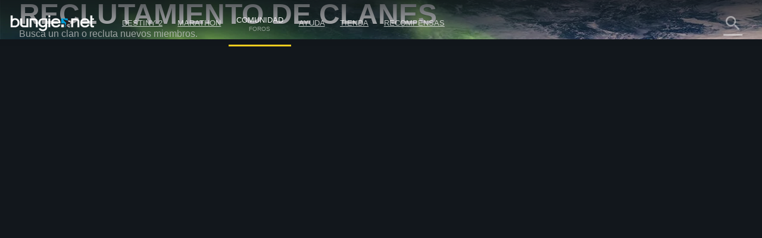

--- FILE ---
content_type: text/html; charset=utf-8
request_url: https://www.bungie.net/es/Forums/Post/251445529?sort=0&page=0
body_size: 28357
content:



<!DOCTYPE html>
<html style="background-color: #060606;" class=" es   mobile-nav-enabled " lang="es">
<head>
	<!-- GTM Placeholder function to begin local collection of analytics -->
	<script>
		window.dataLayer = window.dataLayer || [];
		function gtag() { dataLayer.push(arguments); }
		gtag('js', new Date());
		
		gtag('config', 'UA-5262186-1', {
			'linker': {
				'domains': ['bungie.net', 'bungiestore.com']
			}
		});
	</script>
	
	<title>[XB1/PS4] Multi-platform Clan Now Recruiting Members Globally! Join xAx ... > Reclutamiento de clanes | Foros | Bungie.net</title>

	<meta charset="utf-8"/>
	<meta content="text/html; charset=utf-8" http-equiv="Content-Type"/>
	<meta name="keywords" content="bungie, xbox, playstation, video, games, juegos, destiny, halo, myth, marathon, oni, blam, bungie store, 7th Column, Halo Stats, Xbox Live, Halo 3 Stats"/>
	<meta name="description" content="Bungie.net es la página de inicio de Bungie, el desarrollador de Destiny, Halo, Myth, Oni, y Marathon, y la única página con información oficial directa de los desarrolladores."/>
		<meta name="apple-itunes-app" content="app-id=441444902"/>
	<meta name="viewport" content="width=device-width, initial-scale=1, maximum-scale=1"/>
	<meta name="robots" content=""/>
	<meta content="#393f45" name="theme-color"/>


	

<meta property="og:title" content="[XB1/PS4] Multi-platform Clan Now Recruiting Members Globally! Join xAx ... &gt; Reclutamiento de clanes | Foros | Bungie.net" />
<meta property="og:type" content="article" />
<meta property="og:image" content="https://www.bungie.net/img/theme/bungienet/logo-share-large.png" />
<meta property="og:site_name" content="Bungie.net" />
<meta property="og:locale" content="es_es" />
<meta property="og:description" />

<meta name="twitter:card" content="summary_large_image" />
<meta name="twitter:site" content="@Bungie" />
<meta name="twitter:title" content="[XB1/PS4] Multi-platform Clan Now Recruiting Members Globally! Join xAx ... &gt; Reclutamiento de clanes | Foros | Bungie.net" />
<meta name="twitter:description" />
<meta name="twitter:image" content="https://www.bungie.net/img/theme/bungienet/logo-share-large.png" />
<meta name="twitter:creator" content="@Bungie" />

<meta name="twitter:app:url:iphone" content="bungie://bungie.net/es-es/" />
<meta name="twitter:app:url:ipad" content="bungie://bungie.net/es-es/" />
<meta name="twitter:app:url:googleplay" content="bungie://bungie.net/es-es/" />
<meta name="twitter:domain" content="Bungie.net" />
<meta name="twitter:app:name:iphone" content="Bungie Mobile" />
<meta name="twitter:app:name:ipad" content="Bungie Mobile" />
<meta name="twitter:app:name:googleplay" content="Vine" />
<meta name="twitter:app:id:iphone" content="id441444902" />
<meta name="twitter:app:id:ipad" content="id441444902" />
<meta name="twitter:app:id:googleplay" content="com.bungieinc.bungiemobile" />


	<script src="/sharedbundle/baselibraries?v=Wp7IYl4SUsWPssIQ4D2NeSw2Zo3p4ThH6ITp_kz0GrU1"></script>



	<!-- Localization -->
	<script type="text/javascript" src="/JSLocalizer.ashx?cv=3983621215&amp;av=2997642667&amp;lc=es&amp;lcin=False&amp;fmt=True"></script>

	<script type="text/javascript">
		if (/MSIE \d|Trident.*rv:/.test(navigator.userAgent))
			document.write('<script type="text/javascript" src="/Scripts/bungienet/localizer-ie.js?cv=3983621215&av=2997642667"><\/script>');
	</script>

		<script type="text/javascript" src="/Scripts/bungienet/localizer.js?cv=3983621215&amp;av=2997642667"></script>

	<script src="/sharedbundle/platformlib?v=Xv_HdXeDsPHEz78qNYAnJ9QZl0rwk9GIguwM3sYgfAQ1"></script>

	<script src="/sharedbundle/before_render?v=hY7jAOmf8BHVdgpGGXYv_O_QCfhvJT2V-nqNcVwkeCA1"></script>

	<script src="/sharedbundle/utilities?v=dZ56h11PbMF3WIJjUkBCmXbhWtQBklUsWi7t9LvFT7o1"></script>

	<script src="/sharedbundle/kobindings?v=RChowPBlr9fjmbY2k-0lsGfsSsXF6AWE7lK9VRZ42WU1"></script>


	
	


<script type="text/javascript">

	var ServerVars = {
		Environment: 'live',
		Cst: {
			enabled: true,
			name: "bunglecst",
			currentVersion: "6"
		},
		AnalyticsEnabled: true,
		VerboseConsoleLogs: false,
		ShowErrorsInPage: false,
		DocumentReadyInteractionDelay: false,
		SessionContextCookieName: 'bungled',
		WebMembershipCookieName: 'bungleme',
		StaticHostEnabled: 'false' === 'true',
		StaticHost: 'www.bungie.net',
		StadiaSunsetAlerts: false,
		ContentVersion: 'cv=3983621215&av=2997642667',
		GetCountsInterval: 300000,
		GetCountsEnabled: false,
		MobileWebView: false,
		MinimalLayout: false,
		RealTimeHeartBeat: 90,
		FeatureFlags: {
			Is3dEnabled: true,
			CanUse3d: true,
			TwitchLink: true
		},
		BrowserSupportHelpArticleLink: "/en/Help/Article/46269#CompanionBNET",
		PCMigrationEntitlements: "false"
	};


</script>
	


<script type="text/javascript">

	var __localizer = __localizer || {};

	__localizer.localeAndCountry = 'es-ES';

	var PageUrls = {

		/* different urls */
		aboutPage: "/es/AboutUs/Index#!page=index",
		activityPage: "/es/Activity/Index",
		careersPage: "https://careers.bungie.com/",
		careers: "https://careers.bungie.com/",
		careerDetails: "/es/About/Careers/Detail/%7Breplace%7D",
		clansPage: "/7/es/Clans/MyClans",
		clansSearch: "",
		clanIndex: "/es/ClanV2/Index",
		clanDetail: "/es/ClanV2/Index",
		clanForum: "",
		clanAllianceForum: "/es/Clan/AllianceForum",
		clanPost: "/es/Clan",
		clanAdmin: "/es/ClanV2/AdminSections",
		clanSettings: "",
		clanCreate: "/7/es/Clans/Create",
		communityCreationsDetail: "/es/Community/Detail",
		defaultPostPage: "/es/Forum/Post",
		defaultTopicsPage: "/es/Forum/Topics",
		followingTags: "/es/View/Profile/mytags",
		followingUsers: "/es/View/Profile/usersfollowed",
		followingGroups: "/es/View/Profile/mygroups",
		followers: "/es/View/Profile/followers",
		groupsPage: "/es/Groups/Index",
		groupMembers: "/es/Groups/Members",
		groupFollowers: "/es/Groups/Followers",
		groupAdminPage: "/es/Groups/Admin",
		groupTopicsPage: "/es/Groups/Forum",
		groupPostPage: "/es/Groups/Post",
		groupDetail: "/es/Groups/Chat",
		groupMyGroups: "/es/Groups/myGroups",
		homePage: "/7",
		newsArticle: "/7/es/News",
		newsIndex: "/7/es/News",
		newPostsPage: "/es/Forum/Post",
		newTopicsPage: "/es/Forum/Topics",
		profilePage: "/7/es/User/Profile",
		profilePageTemplate: "/7/es/User/Profile/{membershipType}/{membershipId}",
		redeemedCodes: "/7/es/Codes/History",
		root: "http://www.bungie.net",
		searchPage: "/7/es/Search",
		settingsPage: "/7/es/User/Account",
		styleguidePage: "/es/AboutUs/Index#!page=styleguide",
		termsOfUse: "/7/es/Legal/Terms",
		userResearch: "/es/Questionnaire/UserResearch",

		psnReauth: "/es/User/Reauth/Psnid",
		xboxReauth: "/es/User/Reauth/Xuid",
		applicationDetails: "/es/Application/Detail"
	};

	var HelperText = {
		tags: 'Etiquetas (ej.: #chiste #multijugador)',
		postTitle: 'Título',
		postLink: 'Comparte un enlace, imagen o vídeo de YouTube',
		postBody: 'Introducir texto',
		ignoreComments: 'Introduce tus comentarios',
		groupName: 'Nombre de grupo',
		groupDescription: 'Descripción',
		messageBody: 'Escribe un mensaje...',
		displayName: 'Alias',
		email: 'Dirección de correo electrónico',
		groupSearch: 'Buscar grupos',
		search: 'Buscar',
		searchBungieNet: 'Buscar en Bungie.net',
		pollTopic: 'Publicar encuesta',
		pollAnswer: 'Respuesta de encuesta',
		questionTopic: 'Publicar pregunta'
	};

	var DestinyEquipFailureReasons = {
		ItemUnequippable: "No puedes equipar este objeto.",
		ItemUniqueEquipRestricted: "No puedes equipar otro objeto de este tipo.",
		ItemFailedLevelCheck: "Se necesita el nivel $$CharacterLevel$$.",
		ItemNotOnCharacter: "Para poder equiparlo, este objeto ha de estar en el inventario de tu personaje."
	};

	var DestinyVendorItemStatuses = {
		NoInventorySpace: "No queda espacio en el inventario",
		NoFunds: "No tienes suficiente para comprar este objeto.",
		NoProgression: "Necesitas un nivel más alto.",
		OutsidePurchaseWindow: "No puedes permitirte esto... por ahora.",
		NotAvailable: "Este objeto no está disponible ahora.",
		UniquenessViolation: "Solo puedes tener una unidad",
		UnknownError: "No adquirible"
	};

	var OfficialTags = [];

			OfficialTags.push("Destiny2");
			OfficialTags.push("Destiny");
			OfficialTags.push("Clans");
			OfficialTags.push("CompanionApp");
			OfficialTags.push("Help");
			OfficialTags.push("OffTopic");


	var ImageUrls = {
		defaultGroupBanner: '/img/theme/bungienet/placeholders/defaultGroup.png'
	};
	__localizer.Mute = {};

__localizer.Mute[4] = "Faltas de respeto/Incitación al odio";__localizer.Mute[64] = "Acoso/Ataques personales/Burlas";__localizer.Mute[8] = "Ridiculización/Ataques a la privacidad ajena";__localizer.Mute[1] = "Violencia gore/Contenido sexual explícito";__localizer.Mute[256] = "Amenazas/Violencia/Actividades ilegales";__localizer.Mute[1024] = "Conversaciones políticas o religiosas";__localizer.Mute[32] = "Trampas/Pirateo";__localizer.Mute[16] = "Spoilers/Distribución de contenido robado";__localizer.Mute[512] = "Propaganda/Plagio/Fraude/Robo de identidad";__localizer.Mute[128] = "Interrupciones/Evasión";
	__localizer.BanLength = {
		"None": "Ninguna",
"Week": "Última semana",
"TwoWeeks": "Dos semanas",
"ThreeWeeks": "Tres semanas",
"Month": "Este mes",
"ThreeMonths": "Tres meses",
"SixMonths": "Seis meses",
"Year": "Este año",
"Forever": "Perpetuo",
"ThreeMinutes": "Tres minutos",
"Hour": "Una hora",
"ThirtyDays": "Treinta días"

	};
	__localizer.CurrentCultureName = "es";
	__localizer.CurrentBrowserCultureName = "";

	if (__localizer.Time != null)
	{
		Localizer.Time.MonthAbbr = function(num)
		{
			if (num < 1 || num > 12)
			{
				return "";
			}
			return Localizer.Time["monthabbr" + num];
		};
	}

	__localizer.Applications = {
				"BnetMobile":
			"Bungie.net Móvil"


	};

	IgnoreSettings = [];
		IgnoreSettings.push(4);
		IgnoreSettings.push(64);
		IgnoreSettings.push(8);
		IgnoreSettings.push(1);
		IgnoreSettings.push(256);
		IgnoreSettings.push(1024);
		IgnoreSettings.push(32);
		IgnoreSettings.push(16);
		IgnoreSettings.push(512);
		IgnoreSettings.push(128);


	var TagMetadata = {

			"ReleaseWidget": {
			}
				,
		
			"Ad": {
			}
				,
		
			"Asset": {
			}
				,
		
			"Audio": {
			}
				,
		
			"CalendarEvent": {
			}
				,
		
			"Callout": {
			}
				,
		
			"CharacterItem": {
			}
				,
		
			"ContentBlock": {
				"": ""
					,
				"AboutUs": "about us page content"
					,
				"Careers": "careers page content"
					,
				"Feedback": "feedback"
					,
				"Foundation": "foundation content block"
					,
				"Halo": "halo universe page"
					,
				"HelpInstructions": "help-instructions"
					,
				"Marathon": "marathon universe page"
					,
				"Myth": "myth universe page"
					,
				"Publications": "publications page content"
					,
				"AboutDestiny": "about-destiny"
			}
				,
		
			"ContentSet": {
				"": ""
					,
				"Ad300x250": "ad-300x250"
					,
				"Ad300x600": "ad-300x600"
					,
				"Ad728x90": "ad-728x90"
					,
				"FrontPage": "front-page-items"
					,
				"CurrentSales": "current-sales"
					,
				"DestinyProductFamilySet": "destiny-product-family-set"
					,
				"DestinyBuySet": "destiny-sku-group-set"
					,
				"ReleasesCategoriesContentSet": "releases-categories-content-set"
					,
				"ExploreDismissables": "explore-destiny-dismissables"
					,
				"Halo": "halo universe page"
					,
				"Marathon": "marathon universe page"
					,
				"Myth": "myth universe page"
					,
				"GlobalAlertSet": "global-alert-content-set"
					,
				"HelpTrending": "help-trending"
					,
				"ActiveJobs": "active-jobs-content-set"
					,
				"FoundationSidebar": "foundation right side images"
					,
				"LiveTiles": "live-tiles-ps4"
					,
				"ProductPage": "product-page-content-set"
					,
				"Publications": "publications-content-set"
					,
				"ScheduledBroadcastContentSet": "scheduled-broadcast-content-set"
					,
				"BungieStyleguide": "styleguide-bungie"
					,
				"DestinyStyleguide": "styleguide-destiny"
			}
				,
		
			"CountdownTimer": {
			}
				,
		
			"CustomHelpForm": {
			}
				,
		
			"DestinyAdvisor": {
				"": ""
					,
				"milestone_clan_objectives": "milestone_clan_objectives"
					,
				"milestone_daily_pvp": "milestone_daily_pvp"
					,
				"milestone_daily_gambit": "milestone_daily_gambit"
					,
				"milestone_daily_strikes": "milestone_daily_strikes"
					,
				"milestone_raid_eater_of_worlds": "milestone_raid_eater_of_worlds"
					,
				"milestone_hotspot": "milestone_hotspot"
					,
				"milestone_heroic_adventures": "milestone_heroic_adventures"
					,
				"milestone_raid_gluttony": "milestone_raid_gluttony"
					,
				"milestone_raid_spire_of_stars": "milestone_raid_spire_of_stars"
					,
				"milestone_weekly_crucible": "milestone_weekly_crucible"
					,
				"milestone_weekly_gambit": "milestone_weekly_gambit"
					,
				"milestone_weekly_story": "milestone_weekly_story"
					,
				"milestone_nightfall": "milestone_nightfall"
					,
				"milestone_nightfall_high_score": "milestone_nightfall_high_score"
					,
				"milestone_weekly_strikes": "milestone_weekly_strikes"
					,
				"milestone_xur": "milestone_xur"
			}
				,
		
			"DestinyItem": {
			}
				,
		
			"DestinyProductFamily": {
			}
				,
		
			"DestinySkuItem": {
				"": ""
					,
				"sku-armorycollection": "sku-armorycollection"
					,
				"sku-forsaken": "sku-forsaken"
					,
				"sku-legendaryedition": "sku-legendaryedition"
					,
				"sku-freetoplay": "sku-freetoplay"
					,
				"sku-huntsilverbundle": "sku-huntsilverbundle"
					,
				"sku-silverbundle": "sku-silverbundle"
					,
				"sku-shadowkeepdigitaldeluxe": "sku-shadowkeepdigitaldeluxe"
					,
				"sku-shadowkeepstandard": "sku-shadowkeepstandard"
					,
				"sku-shadowkeepforsakenupgradeedition": "sku-shadowkeepforsakenupgradeedition"
					,
				"sku-thefinalshape": "sku-thefinalshape"
			}
				,
		
			"DestinyVendor": {
			}
				,
		
			"DirectVideoPage": {
			}
				,
		
			"EventPage": {
			}
				,
		
			"GeneralArticle": {
			}
				,
		
			"GlobalAlert": {
			}
				,
		
			"GuidePage": {
				"": ""
					,
				"guide-destiny2": "guide-destiny2"
			}
				,
		
			"Help": {
				"": ""
					,
				"DestinyLegacyPlatformInaccessible": "destinylegacyplatforminaccessible"
					,
				"DestinyLegacyPlatformInUse": "destinylegacyplatforminuse"
					,
				"DestinyLegacyPlatformRestricted": "destinylegacyplatformrestricted"
					,
				"allplatforms": "allplatforms"
					,
				"Destiny2": "destiny2"
					,
				"DestinyLegacySupport": "destinylegacysupport"
					,
				"PS3": "ps3"
					,
				"XBox360": "xbox360"
					,
				"pc": "pc"
					,
				"PS4": "ps4"
					,
				"XBONE": "xbone"
			}
				,
		
			"HelpStep": {
				"DestinyLegacyPlatformInaccessible": "destinylegacyplatforminaccessible"
					,
				"DestinyLegacyPlatformInUse": "destinylegacyplatforminuse"
					,
				"DestinyLegacyPlatformRestricted": "destinylegacyplatformrestricted"
					,
				"allplatforms": "allplatforms"
					,
				"Destiny2": "destiny2"
					,
				"DestinyLegacySupport": "destinylegacysupport"
					,
				"PS3": "ps3"
					,
				"XBox360": "xbox360"
					,
				"pc": "pc"
					,
				"PS4": "ps4"
					,
				"XBONE": "xbone"
			}
				,
		
			"CalendarRow": {
			}
				,
		
			"EventCalendar": {
				"": ""
					,
				"calendar-events": "calendar-events"
			}
				,
		
			"ReleaseCalendar": {
				"": ""
					,
				"calendar-releases": "calendar-releases"
			}
				,
		
			"ReleaseItem": {
			}
				,
		
			"ReleaseSet": {
			}
				,
		
			"HomepageCallToAction": {
			}
				,
		
			"InformationBlock": {
				"": ""
					,
				"Faq": "bungie faq page 2"
					,
				"Trademarks": "bungie trademarks page 3"
					,
				"Conduct": "bungie conduct page"
					,
				"CookiePolicyPage": "bungie cookiepolicy page"
					,
				"EULA": "bungie eula page"
					,
				"MobileFaq": "bungie mobile faq"
					,
				"GameConduct": "game conduct page"
					,
				"Mobile": "mobile app page"
					,
				"PrivacyPage": "bungie privacy page 2"
					,
				"Publications": "publications intro"
					,
				"RedemptionCodeFaq": "destiny code faq"
					,
				"Terms": "bungie terms page"
			}
				,
		
			"Job": {
			}
				,
		
			"DestinyLandingItem": {
				"": ""
					,
				"Guardians": "destiny-guardians"
					,
				"Landing": "destiny-landing"
					,
				"Media": "destiny-media"
					,
				"Enemies": "destiny-our-enemies"
					,
				"Story": "destiny-story"
					,
				"Frontier": "destiny-frontier"
					,
				"CharacterItemSet": "destiny-character-set-parent"
			}
				,
		
			"Link": {
				"": ""
					,
				"DestinyPressRelease": "destiny-pressrelease"
					,
				"Featured": "news-featured"
			}
				,
		
			"LinkedImage": {
			}
				,
		
			"LiveTile": {
				"": ""
					,
				"CombinedArms": "tile-combined-arms"
					,
				"IronBanner": "tile-iron-banner"
					,
				"QueensWrath": "tile-queens-wrath"
					,
				"Salvage": "tile-salvage"
			}
				,
		
			"MarketingContentBlock": {
			}
				,
		
			"MarketingMediaAsset": {
			}
				,
		
			"MarketingNewsAndMedia": {
			}
				,
		
			"MessageOfTheDay": {
				"Android": "platform-android"
					,
				"iOS": "platform-ios"
					,
				"Web": "platform-web"
					,
				"WindowsPhone": "platform-windows"
			}
				,
		
			"News": {
				"": ""
					,
				"Bungie": "news-bungie"
					,
				"Community": "news-community"
					,
				"Destiny": "news-destiny"
					,
				"Tech": "news-tech"
					,
				"Updates": "news-updates"
					,
				"BreakingIn": "news-breaking-in"
					,
				"BungiePodcast": "news-bungie-podcast"
					,
				"CommunityFocus": "news-community-focus"
					,
				"DrawingBoard": "news-drawing-board"
					,
				"Featured": "news-featured"
					,
				"MailSack": "news-mail-sack"
					,
				"TopStories": "news-top-stories"
					,
				"WeeklyUpdates": "news-weekly-update"
			}
				,
		
			"PlayerSpotlight": {
			}
				,
		
			"ProductDescription": {
			}
				,
		
			"PromoWidget": {
				"": ""
					,
				"Anonymous": "promo-anonymous"
					,
				"NoDestinyAccount": "promo-no-account"
					,
				"NoLatestExpansion": "promo-no-expansion"
					,
				"HasLatestExpansion": "promo-has-expansion"
			}
				,
		
			"Publication": {
			}
				,
		
			"RegistrationBlock": {
			}
				,
		
			"ReleaseMarketingLink": {
				"": ""
					,
				"DestinyPressRelease": "destiny-pressrelease"
					,
				"Featured": "news-featured"
			}
				,
		
			"Sale": {
			}
				,
		
			"ScheduledBroadcast": {
			}
				,
		
			"Screenshot": {
			}
				,
		
			"ServerToClientMessage": {
			}
				,
		
			"StaticAsset": {
				"": ""
					,
				"AboutUs": "about us rotator"
					,
				"Careers": "careers rotator images"
					,
				"Foundation": "foundation rotator"
					,
				"HaloHeader": "halo header image"
					,
				"MarathonHeader": "marathon header image"
					,
				"MythHeader": "myth header image"
			}
				,
		
			"StreamingAlert": {
			}
				,
		
			"StringCollection": {
				"": ""
					,
				"raid-race-filter-list": "raid-race-filter-list"
			}
				,
		
			"Stylesheet": {
			}
				,
		
			"Video": {
			}
				,
		
			"Wallpaper": {
			}
	};

	TagMetadata.getTag = function(contentType, name, defaultValue)
	{
		return (TagMetadata[contentType] && TagMetadata[contentType][name])
					? TagMetadata[contentType][name]
					: defaultValue;
	};
</script>
	


<script type="text/javascript">
	bungieNetPlatform.platformSettings.initialize({
		platformUrl: "/Platform",
		baseUrl: "/",
		currentLocale: 'es',
		locInherit: 'false' == 'true',
		isMobileDevice: 'false' == 'true',
		isTouchDevice: Modernizr.touch,
		renderContentEditLinks: 'false' == 'true',
		internalLinkRegex:
			/https?\:\/\/(((www)|(stage)|(alpha)|(nike)|(bnetdev)|(bnetint)|(static-internal)|(local-static)|(static01))\.bungie(store)?\.(net|com))/gi,
		contentVersion: "240545.26.01.07.2000-2-bnet.63407"
	});
		
	bungieNetPlatform.contentCache = {};
	bungieNetPlatform.defaultData = {};

	templateEngine.version = "cv=3983621215&av=2997642667";

	//cancels all outstanding ajax calls via the bungienetPlatform
	$(window)
		.on("unload", function() {
			for (var i = 0; i < currentRequests.length; i++)
			{
				currentRequests[i].abort();
			}
		});
</script>

	<script src="/sharedbundle/gtminjector?v=c_84f9tFaAeWIpdwL9ItfloPJ4Yd6FVj1GVEuUmyZ501"></script>



	<script src="/sharedbundle/plugins?v=x0LcfmFNCyDmD-WjWk7U7Ukk_H4M-k3noBUfmpI6mV01"></script>


	<script type="text/javascript">
	var myID_cookie = Bnet.Utilities.User.loggedInUserBnetMembershipId;

	$(document).ready(function () {
		//localstorage deleted for different user
		if (Modernizr.localstorage) {

			if (typeof localStorage["myID_cookie"] !== "undefined" && localStorage.getItem("myID_cookie") != myID_cookie) {
			    localStorage.removeItem("myID_cookie")
			}

		}
	});

	Utility.alertSuccess = function (message, successMessageType) {
		if (viewModels.loggedInUserModel()) {
			if ((viewModels.loggedInUserModel().user.successMessageFlags() & successMessageType) != successMessageType) {
				var checkbox = "<p class='successMessageContainer container_checkbox'><input type='checkbox' class='successMessageCheckbox' data-successMessageType='" + successMessageType + "' /> ";
				checkbox += Localizer.Messages.dontshowmessagecheckbox;
				checkbox += "</p>";
				var finalMessage = message + checkbox;
				Utility.alert(finalMessage, true);
				$("#alert").find(".successMessageContainer").bind("click.lightbox", function (e) {
					// Don't close the box if they click in here
					e.stopImmediatePropagation();
				});
				$("#alert").find(".successMessageCheckbox").bind("change", function (e) {
					var doNotShow = $(this).is(":checked");
					if (doNotShow) {
						// add the flag.
						viewModels.loggedInUserModel().user.successMessageFlags(viewModels.loggedInUserModel().user.successMessageFlags() | successMessageType);
					} else {
						// Remove the flag (AND the inverse of the flag)
						viewModels.loggedInUserModel().user.successMessageFlags(viewModels.loggedInUserModel().user.successMessageFlags() & ~successMessageType);
					}

					bungieNetPlatform.userService.EditSuccessMessageFlags(
						viewModels.loggedInUserModel().user.successMessageFlags(),
						function (result) {
							// Now that we've changed the flag, close the lightbox.
							customAlert.closeLightbox();
						},
						function (error) {
							// If we couldn't change the flag, it isn't the end of the world.  We'll have logged whatever the problem was, let's not bother the user with it.
						}
					);
				});
			} else {
				customAlert.closeLightbox();
			}
		} else {
			// If no logged in user or for some reason it hasn't loaded yet, just show the message as-is.
			Utility.alert(message, true);
		}
	};

</script>


	<script src="/sharedbundle/shared?v=hMabA-V6NBgLIkvxgnBdH7EEJLvf6QiAEAohIpU1Sb81"></script>


	


	<script src="/sharedbundle/basev2?v=WeCVxwq44EgU8NkUzyqKV4MJfQiRl1SgDcy7CXy3kaU1"></script>




	<link href="/img/theme/bungienet/logo.png" rel="image_src"/>

	<link rel="icon" href="/favicon.png" sizes="256x256" type="image/png"/>
	<link rel="icon" type="image/png" sizes="32x32" href="/favicon-32x32.png?v=1">
	<link rel="icon" type="image/png" sizes="16x16" href="/favicon-16x16.png?v=1">
	<link rel="shortcut icon" href="/favicon.ico?v=1">
	<meta name="msapplication-TileColor" content="#2b5797">
	<meta name="theme-color" content="#ffffff">
	<link href="/sharedstyle/site?v=pqAMFUsl_BwbyroQ1MKYNEOfgklp1XVscrPNMY03CEY1" rel="stylesheet"/>

	
	<link href="/css/main_v2.css?cv=3983621215&amp;av=2997642667" rel="stylesheet" type="text/css">
	<link href="/css/shared/companion.css?cv=3983621215&amp;av=2997642667" rel="stylesheet" type="text/css">
	<link href="/sharedstyle/pcmigrationbar?v=tV-rkP2MDZV40BpwLssJhe6lKSb8IgmB4RwLQD3DQ7g1" rel="stylesheet"/>

	<link href="/sharedstyle/pcmigrationinterrupts?v=oPic-ebEdMJsWvlVAMm-p6-Skikl3PCQNuVYEV8IClc1" rel="stylesheet"/>

	

	<link href="/sharedstyle/uikit?v=WzMASbXApZ8q9uKS1p9TAKndoZ-X32unLL5LlYPQuP81" rel="stylesheet"/>

	

	
    <link href="/css/shared/darktheme.css?cv=3983621215&amp;av=2997642667" rel="stylesheet" type="text/css">
    <link href="/css/shared/darkforum.css?cv=3983621215&amp;av=2997642667" rel="stylesheet" type="text/css">
    <link href="/Areas/Forums/Styles/seventhColumn.css?cv=3983621215&amp;av=2997642667" rel="stylesheet" type="text/css">
        <link href="/css/shared/promos.css?cv=3983621215&amp;av=2997642667" rel="stylesheet" type="text/css">









    <script src="/Scripts/libraries/taggle.js" type="text/javascript"></script>



    <script type="text/javascript">
        var tagLimitInNav = 25;
        //limit the number of followed tags shown on the side nav
        viewModels.myFollowedTagsLimitedModel = ko.computed(function () {

            if (viewModels.myFollowedTagsModel().length > 0) {
                if (viewModels.myFollowedTagsModel().length < tagLimitInNav) {
                    //any round before the limit
                    return ko.mapping.toJS(viewModels.myFollowedTagsModel());
                }
                else {
                    return ko.mapping.toJS(viewModels.myFollowedTagsModel.slice(0, tagLimitInNav));
                }
            }
        });
    </script>

    
    
		



</head>

<body class=" PublicForum Forum Post Companion  NoSidebar  noSubNav  es  bg cf  " data-bind="css : { loggedIn : loggedInUserModel().user.membershipId() != 0 }">

	











<div class="noJS">
	<p>JavaScript is required to use Bungie.net</p>
</div>
<div class="bg_secondary JS cf">

	<div class="bg_top"></div>

	





<header>
    <nav class="Nav_Top">
        <div class="nav_top cf">
            <div class="left nav_logo h1">
                <div class="small-menu"></div>
                <h1>
                    <a href="/7" class="ir logo">Destiny</a>
                </h1>
            </div>

			<div id="nav-items" class="left">
				<div class="loggedOutButtons">
					


<a class="button-join-up control-kit button  gold medium  js-join-up  loButton clickable" href="/es/User/JoinUp?bru=%2F"   data-identifier="join-up" >



Registrarse
</a>
					


<div class="button-sign-in control-kit button  white medium  js-sign-in  loButton"   data-identifier="sign-in" >



Iniciar sesión
</div>
				</div>


					<div class="nav-bucket  " data-id="" data-show-collapsed-at="max">
							<a href="/7/es/Destiny" class="" >
Destiny 2							</a>
						
							<i class="material-icons expand">
								expand_more
							</i>
							<div class="nav-bucket-items">
		<a data-hide-at="max" class=" TopNavYearOfProphecy" data-id="YearOfProphecy" href="https://www.destinythegame.com/es/YearOfProphecy" >
				<div class="secondary-label">Expansión del año 8</div>
			
			<div>Año de la Profecía</div>
		</a>
		<a data-hide-at="max" class=" TopNavnewLight" data-id="newLight" href="/7/es/Destiny/NewLight" >
			
			<div>Juega gratis</div>
		</a>
		<a data-hide-at="max" class=" TopNavbuyLink" data-id="buyLink" href="/7/es/Destiny/Buy" >
			
			<div>Lanzamientos previos</div>
		</a>
		<a data-hide-at="max" class=" TopNavdestiny2News" data-id="destiny2News" href="/7/es/News/Destiny" >
				<div class="secondary-label">Destiny</div>
			
			<div>Noticias</div>
		</a>
		<hr />
		<a data-hide-at="max" class=" TopNavseasonPassProgress" data-id="seasonPassProgress" href="/7/es/Seasons/Progress" >
			
			<div>Progreso del pase de recompensas</div>
		</a>
		<a data-hide-at="max" class=" TopNavfireteamFinder" data-id="fireteamFinder" href="/7/es/FireteamFinder" >
			
			<div>Buscador de escuadras</div>
		</a>
		<a data-hide-at="max" class=" TopNavclans" data-id="clans" href="/es/ClanV2/MyClans" >
			
			<div>Clanes</div>
		</a>
							</div>
					</div>
					<div class="nav-bucket  " data-id="" data-show-collapsed-at="max">
							<a href="https://www.marathonthegame.com/" class="" >
Marathon							</a>
						
							<i class="material-icons expand">
								expand_more
							</i>
							<div class="nav-bucket-items">
		<a data-hide-at="max" class=" TopNavlearnMoreMarathon" data-id="learnMoreMarathon" href="https://www.marathonthegame.com/" >
			
			<div>Ver más</div>
		</a>
		<a data-hide-at="max" class=" TopNavmarathonNews" data-id="marathonNews" href="/7/es/News/Marathon" >
				<div class="secondary-label">Marathon</div>
			
			<div>Noticias</div>
		</a>
		<a data-hide-at="max" class=" TopNavmarathonJoinDiscord" data-id="marathonJoinDiscord" href="https://www.discord.gg/marathonthegame" >
				<div class="secondary-label">Discord</div>
			
			<div>Unirse al servidor</div>
		</a>
							</div>
					</div>
					<div class="nav-bucket  on" data-id="" data-show-collapsed-at="max">
							<a href="/es/News" class="link-in-group" >
Comunidad									<span class="label">Foros</span>
							</a>
						
							<i class="material-icons expand">
								expand_more
							</i>
							<div class="nav-bucket-items">
		<a data-hide-at="max" class=" TopNavnews" data-id="news" href="/7/es/News" >
			
			<div>Noticias</div>
		</a>
		<a data-hide-at="max" class=" TopNavmarathonDiscord" data-id="marathonDiscord" href="https://www.discord.gg/marathonthegame" >
				<div class="secondary-label">Discord</div>
			
			<div>Marathon</div>
		</a>
		<a data-hide-at="max" class=" TopNavdestinyDiscord" data-id="destinyDiscord" href="https://www.discord.gg/destinygame" >
				<div class="secondary-label">Discord</div>
			
			<div>Destiny</div>
		</a>
		<a data-hide-at="max" class="on TopNavforums" data-id="forums" href="/es/Forum/Topics" >
			
			<div>Foros</div>
		</a>
							</div>
					</div>
					<div class="nav-bucket  " data-id="" data-show-collapsed-at="max">
							<a href="/es/Support" class="" >
Ayuda							</a>
						
							<i class="material-icons expand">
								expand_more
							</i>
							<div class="nav-bucket-items">
		<a data-hide-at="max" class=" TopNavhelp" data-id="help" href="/es/Support" >
			
			<div>Centro de ayuda</div>
		</a>
		<a data-hide-at="max" class=" TopNavdestiny2guide" data-id="destiny2guide" href="https://help.bungie.net/hc/en-us/sections/44229895049108-New-Player-Guides" >
			
			<div>Guía para jugadores nuevos</div>
		</a>
		<a data-hide-at="max" class=" TopNavhelpforum" data-id="helpforum" href="/es/Forums/Topics/?tg=Help" >
			
			<div>Foro de ayuda</div>
		</a>
		<a data-hide-at="max" class=" TopNaveverversehelp" data-id="everversehelp" href="/Silver" >
			
			<div>Eververso</div>
		</a>
		<a data-hide-at="max" class=" TopNaveverversehelpforum" data-id="everversehelpforum" href="/es/Forums/Topics/?tg=Help%20Eververse" >
			
			<div>Foro de Ayuda de Eververso</div>
		</a>
		<a data-hide-at="max" class=" TopNavmentalhealtharticle" data-id="mentalhealtharticle" href="https://help.bungie.net/hc/articles/4402601695252" >
			
			<div>Recursos de salud mental</div>
		</a>
							</div>
					</div>
					<div class="nav-bucket  " data-id="store" data-show-collapsed-at="max">
							<a href="https://bungiestore.com" class="" >
Tienda							</a>
						
							<i class="material-icons expand">
								expand_more
							</i>
							<div class="nav-bucket-items">
		<a data-hide-at="max" class=" TopNavbuyDestiny" data-id="buyDestiny" href="/7/es/Destiny/Buy" >
			
			<div>Comprar Destiny 2</div>
		</a>
		<a data-hide-at="max" class=" TopNavbungiestore" data-id="bungiestore" href="https://bungiestore.com" >
			
			<div>Bungie Store</div>
		</a>
		<a data-hide-at="max" class=" TopNavrewards" data-id="rewards" href="/7/es/Direct/Rewards" >
			
			<div>Recompensas de Bungie</div>
		</a>
							</div>
					</div>
					<div class="nav-bucket  " data-id="rewards" data-show-collapsed-at="max">
							<a href="/7/es/Direct/Rewards" class="" >
Recompensas							</a>
						
							<i class="material-icons expand">
								expand_more
							</i>
							<div class="nav-bucket-items">
		<a data-hide-at="max" class=" TopNavbungiestorerewards" data-id="bungiestorerewards" href="https://bungiestore.com/bungie-rewards" >
			
			<div>Recompensas de la Bungie Store</div>
		</a>
		<a data-hide-at="max" class=" TopNavclaimdigitalrewards" data-id="claimdigitalrewards" href="/es/Profile/Rewards" >
			
			<div>Reclama tus recompensas digitales</div>
		</a>
							</div>
					</div>
			</div>

			

			
			

			<div class="user-menu-bucket nav-bucket right">
				<div class="user-menu js-user-menu">

					<div class="right search">
						<a class="search-button" href="/7/es/Search">
							<i class="material-icons">search</i>
						</a>
					</div>

					<div class="locale-selector js-locale-selector">
						<div class="locale-selector-trigger js-locale-selector-trigger signedIn">
							<i class="material-icons">
								language
							</i>
						</div>
						<div class="locale-selector-trigger js-locale-selector-trigger signedOut">
                        	<i class="material-icons">
                        		language
                        	</i>
                        </div>
						<div class="locale-selector-options">
								<div class="locale-item js-locale-item " data-locale="de">
									Deutsch
								</div>
								<div class="locale-item js-locale-item " data-locale="en">
									English
								</div>
								<div class="locale-item js-locale-item current" data-locale="es">
									Español
								</div>
								<div class="locale-item js-locale-item " data-locale="es-mx">
									Español (México)
								</div>
								<div class="locale-item js-locale-item " data-locale="fr">
									Français
								</div>
								<div class="locale-item js-locale-item " data-locale="it">
									Italiano
								</div>
								<div class="locale-item js-locale-item " data-locale="ja">
									日本語
								</div>
								<div class="locale-item js-locale-item " data-locale="ko">
									한국어
								</div>
								<div class="locale-item js-locale-item " data-locale="pl">
									Polski
								</div>
								<div class="locale-item js-locale-item " data-locale="pt-br">
									Português (Brasil)
								</div>
								<div class="locale-item js-locale-item " data-locale="ru">
									Русский
								</div>
								<div class="locale-item js-locale-item " data-locale="zh-chs">
									简体中文
								</div>
								<div class="locale-item js-locale-item " data-locale="zh-cht">
									繁體中文
								</div>
						</div>
					</div>

					<div class="right signedIn notification-badges js-notification-badges">
						<a href="/es/Messages" class="notification-button js-open-notifications" v-on:click="toggleNotifications">
							<i class="material-icons" v-if="allNotificationCount === 0">notifications_none</i>
							<template v-else>
								<i class="material-icons has-notifications">notifications</i>
								<span class="count-pip">{{allNotificationCount}}</span>
							</template>
						</a>
					</div>
	                
					 
					
					<div class="right user-avatar">
						<div class="signedInContainer signedIn">
							<div class="user-menu-avatar signedIn"
							     v-if="bungieName"
							     v-bind:title="bungieName"
							     v-bind:style="{ backgroundImage: 'url(' + userDetail.user.profilePicturePath + ')' }"
							     v-on:click="openAccountSidebar">
							</div>
						</div>
					</div>
				</div>
			</div>
			
<div class="right nav_identity cf">
	<div class="signedOut">
		<div class="nav-bucket">
			
			<a href="javascript:void(0);" class="connect">Iniciar sesión</a>
			<div class="nav-bucket-items sign-in-triggers">
			
				


	<a class="psn exempt" title="PlayStation" href="/es/User/SignIn/Psnid?flowStart=1">PlayStation</a>
	<a class="live exempt" title="Xbox" href="/es/User/SignIn/Xuid?flowStart=1">Xbox</a>
	<a class="steam exempt" title="Steam" href="/es/User/SignIn/SteamId?flowStart=1">Steam</a>
	<a class="twitch exempt" title="Twitch" href="/es/User/SignIn/TwitchId?flowStart=1">Twitch</a>
	<a class="egsid exempt" title="Epic" href="/es/User/SignIn/EgsId?flowStart=1">Epic</a>
	



					<div class="registrationNavFooter">
						


<div class="button-joinUp control-kit button  gold small js-joinUp"   data-identifier="joinUp" >



Registrarse
</div>
					</div>
				
			</div>
		</div>
	</div>	
</div>
        </div>
    </nav>

	<div class="global-sidebar" id="notifications-sidebar">
	</div>

	<div class="global-sidebar" id="account-sidebar">
		


<div class="nav-bucket-items">
	<template v-if="userDetail">
		<div class="user-info-header">
			<div class="theme" v-bind:style="{ backgroundImage: 'url(' + getProfileThemePath() + ')' }"></div>
			<div class="user-information">
				<div class="user-avatar" v-bind:style="{ backgroundImage: 'url(' + userDetail.user.profilePicturePath + ')' }"></div>
				<div class="text-content">
					<div class="user-display-name">{{
						`${userDetail.user.displayName}${userDetail.user.cachedBungieGlobalDisplayNameCode ? `#${standardizeBungieGlobalCode(userDetail.user.cachedBungieGlobalDisplayNameCode)}` : ""}`}}</div>
					<div class="user-clans">{{getUserClans()}}</div>
				</div>
			</div>
		</div>
			<template v-if="isNewAccount()">
				<a class="newUserLink" href="/7/es/Registration/">
					<div>
						<strong>Configuración para nuevos usuarios</strong>
						<p>Configura tu nueva cuenta</p>
					</div>
					<span><i class="material-icons">keyboard_arrow_right</i></span>
				</a>
				<div class="divider"></div>
			</template>

	</template>
	<p>Bungie</p>

	
	


<a class="one-line-item-new-profile-link companion-kit one-line-item  basic-size-small  js-new-profile-link   clickable" href="/7/es/User/Profile"   data-identifier="new-profile-link" >


	<div class="icon-slot">
		<div class="icon" style="background-image: url('/img/theme/bungienet/account_sidebar/accountmenu_profile.png?cv=3983621215&amp;av=2997642667')">
	<div class="icon-overlay"></div>
</div>

	</div>

<div class="text-content">
	<div class="title">Ver perfil</div>
</div>


</a>

	
	


<a class="one-line-item-new-settings-link companion-kit one-line-item  basic-size-small  js-new-settings-link   clickable" href="/7/es/User/Account/IdentitySettings"   data-identifier="new-settings-link" >


	<div class="icon-slot">
		<div class="icon" style="background-image: url('/img/theme/bungienet/account_sidebar/accountmenu_settings.png?cv=3983621215&amp;av=2997642667')">
	<div class="icon-overlay"></div>
</div>

	</div>

<div class="text-content">
	<div class="title">Configuración</div>
</div>


</a>
	
	
	


<a class="one-line-item-bungie-friends-link companion-kit one-line-item  basic-size-small  js-bungie-friends-link   clickable" href="/7/es/User/Account/BungieFriends"   data-identifier="bungie-friends-link" >


	<div class="icon-slot">
		<div class="icon" style="background-image: url('/img/theme/bungienet/account_sidebar/accountmenu_friends.png?cv=3983621215&amp;av=2997642667')">
	<div class="icon-overlay"></div>
</div>

	</div>

<div class="text-content">
	<div class="title">Amistades Bungie</div>
</div>


</a>
	
	
	


<a class="one-line-item-rewards-link companion-kit one-line-item  basic-size-small  js-rewards-link   clickable" href="/7/es/Direct/Rewards"   data-identifier="rewards-link" >


	<div class="icon-slot">
		<div class="icon" style="background-image: url('/img/theme/bungienet/account_sidebar/accountmenu_rewards.png?cv=3983621215&amp;av=2997642667')">
	<div class="icon-overlay"></div>
</div>

	</div>

<div class="text-content">
	<div class="title">Recompensas</div>
</div>


</a>

	
	


<a class="one-line-item-codes-link companion-kit one-line-item  basic-size-small  js-codes-link   clickable" href="/7/es/Codes/Redeem"   data-identifier="codes-link" >


	<div class="icon-slot">
		<div class="icon" style="background-image: url('/img/theme/bungienet/account_sidebar/account_redeem.png?cv=3983621215&amp;av=2997642667')">
	<div class="icon-overlay"></div>
</div>

	</div>

<div class="text-content">
	<div class="title">Canjear códigos</div>
</div>


</a>

	
	<div class="divider"></div>
	<p>Destiny</p>

	
	


<a class="one-line-item-crosssave-link companion-kit one-line-item  basic-size-small  js-crosssave-link   clickable" href="/7/es/CrossSave"   data-identifier="crosssave-link" >


	<div class="icon-slot">
		<div class="icon" style="background-image: url('/img/theme/bungienet/account_sidebar/accountmenu_crosssave.png?cv=3983621215&amp;av=2997642667')">
	<div class="icon-overlay"></div>
</div>

	</div>

<div class="text-content">
	<div class="title">Cross-Save</div>
</div>


</a>

	
	


<a class="one-line-item-seasonsprogress-link companion-kit one-line-item  basic-size-small  js-seasonsprogress-link   clickable" href="/7/es/Seasons/Progress"   data-identifier="seasonsprogress-link" >


	<div class="icon-slot">
		<div class="icon" style="background-image: url('/img/theme/bungienet/icons/icon_seasons.png?cv=3983621215&amp;av=2997642667')">
	<div class="icon-overlay"></div>
</div>

	</div>

<div class="text-content">
	<div class="title">Progreso del pase de recompensas</div>
</div>


</a>

	
	


<a class="one-line-item-clans-link companion-kit one-line-item  basic-size-small  js-clans-link   clickable" href="/es/ClanV2/MyClan"   data-identifier="clans-link" >


	<div class="icon-slot">
		<div class="icon" style="background-image: url('/img/theme/bungienet/account_sidebar/accountmenu_clan.png?cv=3983621215&amp;av=2997642667')">
	<div class="icon-overlay"></div>
</div>

	</div>

<div class="text-content">
	<div class="title">Clanes</div>
</div>


</a>

	
	


<a class="one-line-item-fireteam-finder-link companion-kit one-line-item  basic-size-small  js-fireteam-finder-link   clickable" href="/7/es/FireteamFinder/"   data-identifier="fireteam-finder-link" >


	<div class="icon-slot">
		<div class="icon" style="background-image: url('/img/theme/bungienet/account_sidebar/accountmenu_fireteamfinder.png?cv=3983621215&amp;av=2997642667')">
	<div class="icon-overlay"></div>
</div>

	</div>

<div class="text-content">
	<div class="title">Buscador de escuadras</div>
</div>


</a>

	
	


<a class="one-line-item-triumphs-link companion-kit one-line-item  basic-size-small  js-triumphs-link   clickable" href="/7/es/Triumphs"   data-identifier="triumphs-link" >


	<div class="icon-slot">
		<div class="icon" style="background-image: url('/img/theme/bungienet/account_sidebar/accountmenu_triumphs.png?cv=3983621215&amp;av=2997642667')">
	<div class="icon-overlay"></div>
</div>

	</div>

<div class="text-content">
	<div class="title">Triunfos</div>
</div>


</a>

	
	


<a class="one-line-item-collections-link companion-kit one-line-item  basic-size-small  js-collections-link   clickable" href="/7/es/Collections"   data-identifier="collections-link" >


	<div class="icon-slot">
		<div class="icon" style="background-image: url('/img/theme/bungienet/account_sidebar/accountmenu_collections.png?cv=3983621215&amp;av=2997642667')">
	<div class="icon-overlay"></div>
</div>

	</div>

<div class="text-content">
	<div class="title">Colecciones</div>
</div>


</a>

	
	


<a class="one-line-item-gamehistory-link companion-kit one-line-item  basic-size-small  js-gamehistory-link   clickable" href="/7/es/User/GameHistory/254/"   data-identifier="gamehistory-link" >


	<div class="icon-slot">
		<div class="icon" style="background-image: url('/img/theme/bungienet/account_sidebar/accountmenu_gamehistory.png?cv=3983621215&amp;av=2997642667')">
	<div class="icon-overlay"></div>
</div>

	</div>

<div class="text-content">
	<div class="title">Historial de juegos</div>
</div>


</a>

	
	<div class="divider"></div>

	
	


<a class="one-line-item-sign-out-link companion-kit one-line-item  basic-size-small  js-sign-out-link   clickable" href="/es/User/SignOut?bru=%2Fes%2FForums%2FPost%2F251445529%3Fsort%3D0%26page%3D0"   data-identifier="sign-out-link" >


	<div class="icon-slot">
		<div class="icon" style="background-image: url('/img/theme/bungienet/account_sidebar/accountmenu_signout.png?cv=3983621215&amp;av=2997642667')">
	<div class="icon-overlay"></div>
</div>

	</div>

<div class="text-content">
	<div class="title">Cerrar sesión</div>
</div>


</a>

	<div class="is-loading-slowly" v-if="isLoadingSlowly">
		Cargando...
	</div>

	<template v-if="userDetail">
		<a v-if="isReporter()" href="/7/en/Admin/Reports" class="companion-kit one-line-item  basic-size-small clickable">
			New Informes</a>
		<a v-if="isReporter()" href="/es/Admin/Reports" class="companion-kit one-line-item  basic-size-small clickable">
			Informes
		</a>
		<a v-if="isReporter()" href="/es/Admin/UserReports" class="companion-kit one-line-item  basic-size-small clickable">
			Revisar usuarios vetados
		</a>
		<a v-if="isUserEditor()" href="/es/Admin/UserEditor" class="companion-kit one-line-item  basic-size-small clickable">
			Editor de usuarios
		</a>
		<a v-if="isAdminHistoryViewer()" href="/es/Admin/AdminHistory" class="companion-kit one-line-item  basic-size-small clickable">
			Historial de administrador
		</a>
		<a v-if="isCommunityContentCurator()" href="/en/CommunityCurator" class="companion-kit one-line-item  basic-size-small clickable">
			Conservador de creaciones
		</a>
		<a v-if="isPlayerSupport()" href="/es/Admin/Tokens"  class="companion-kit one-line-item  basic-size-small clickable">
			Buscar código
		</a>
	</template>
</div>
	</div>

	<script id="streaming-alerts-template" type="text/html">
		<div id="streaming-alerts">
			<div class="streaming-alerts-content flex">
				<div class="dot-container flex">
					<div class="dot">
						<div class="streaming-alerts-pulse"></div>
					</div>
				</div>
				<div class="streaming-alerts-text">
					<div class="top">Bungie está <span>EN DIRECTO</span> //</div>
					<div class="bottom">VER AHORA</div>
				</div>
				<div class="arrows"></div>
			</div>
		</div>
	</script>

	


<template id="notifications-template">
	<div class="notifications-container">
		<div class="tabs-container">
			
			<div class="tabs js-notification-pane-tabs">
				<a href="/7" class="logo-link">
					<i class="material-icons">arrow_back</i>
					<div class="logo"></div>
				</a>
				<div class="tab-wrapper">
					<div class="tab messages active" data-tab="Messages">
						<span class="tab-label">
							Chat
							<span v-if="messageCount > 0">{{messageCount}}</span>
						</span>
					</div>
					<div class="tab notifications" data-tab="Notifications">
						<span class="tab-label">
							Notificaciones
							<span v-if="notificationCount > 0">{{notificationCount}}</span>
						</span>
					</div>
				</div>
			</div>

			<div class="tab-contents-container">
				
				<div class="tab-contents messages js-messages-container active" data-tab="Messages">
					<div class="conversation-list">
						<div class="create-message">
							<label for="textArea_Enviar un mensaje..."><div class="js-new-message-button button">Nuevo mensaje.</div></label>
						</div>

						


<div class="listview-item-messages-list control-kit listview-item  js-messages-list"  data-vue-list-item-name="messageItem" v-on:scroll="onScroll"  data-identifier="messages-list" data-render-type="Vue" v-cloak data-root-var-name="messageslist" >




<div class="list-item-container">
	<template v-if="vueData && vueData.items && vueData.items.length > 0">
		<message-item-template
		v-cloak
		v-for="(messageslist, index) in vueData.items"
		v-bind:message-item="messageslist">
		</message-item-template>
	</template>
	<template v-else>
		<div class="no-items">No se han encontrado objetos</div>
	</template>
</div>
</div>

						<template id="message-item-template">
							


<div class="two-line-item-messageItem companion-kit two-line-item  basic-size-medium  js-messageItem  conversation-item clickable" v-bind:title="messageItem.title" v-on:click="showMessageDetail(messageItem)" v-bind:class="{ current: messageItem.isCurrent, unread: !messageItem.message.detail.isRead }"   data-identifier="messageItem" data-render-type="Vue" v-cloak >




<template v-if="messageItem.iconCoin">
	<div class="icon-slot">
		<div class="icon"
			 v-bind:class="{ 'icon-font' : messageItem.iconCoin.iconName }"
		     v-bind:style="{ backgroundImage: messageItem.iconCoin.imagePath ? 'url(' + messageItem.iconCoin.imagePath + ')' : '' }">
			
			<span v-if="messageItem.iconCoin.text">{{messageItem.iconCoin.text}}</span>
			<span v-if="messageItem.iconCoin.iconName">
				<template v-if="messageItem.iconCoin.iconFont === 0">
					<i class="material-icons">{{messageItem.iconCoin.iconName}}</i>
				</template>
				<template v-if="messageItem.iconCoin.iconFont === 1">
					<i v-bind:class="'fa fa-' + messageItem.iconCoin.iconName" aria-hidden="true"></i>
				</template>
				<template v-if="messageItem.iconCoin.iconFont === 2">
					<i v-bind:class="'icon-' + messageItem.iconCoin.iconName"></i>
				</template>
			</span>
		</div>
	</div>
</template>
<div class="text-content">
	<div class="title" v-html="messageItem.title"></div>
	<div class="subtitle" v-html="messageItem.subtitle"></div>
</div>
<template v-if="messageItem.flairCoin">
	<div class="flair-slot">
		<div class="flair">{{messageItem.flairCoin.text}}</div>
	</div>
</template>
</div>
						</template>
						<div class="view-all">
							<a class="button" href="/es/Messages?tab=Messages">Ver todos los mensajes</a>
						</div>
					</div>

					<div class="conversation-detail js-conversation-detail">
						<div class="conversation-detail-header js-conversation-metadata" v-if="hasRun" v-bind:class="{ 'show-participant-options': composeParticipantsOptions.length > 0 }">


	
<div class="header-line-one">
	<div class="show-conversation-list" v-on:click="hideMessageDetail">
		<i class="material-icons">arrow_back</i>
	</div>
	<div v-if="metadata" class="message-participants" v-bind:title="getParticipants(metadata)">{{getParticipants(metadata)}}</div>
	<div v-else class="compose-participants">
		<div class="added-participants">
			<div class="participant" v-for="participant in addedParticipants">
				{{participant.displayName}} <i class="material-icons" v-on:click="removeParticipant(participant)">close</i>
			</div>
		</div>
		


<div class="input-box-item-edit-participants form-kit input-box-item   js-edit-participants"   data-identifier="edit-participants" >
			<div class="validation-errors"></div>




<div class="input-box-container">
	<input class="js-companion-kit-input-box-input" id="input_v-on:keyup=&quot;updateParticipantSuggestions&quot; v-on:focus=&quot;updateParticipantSuggestions&quot; v-model=&quot;toText&quot; "type="text" placeholder="Para:" v-on:keyup="updateParticipantSuggestions" v-on:focus="updateParticipantSuggestions" v-model="toText"   value="">
	<label for="input_v-on:keyup=&quot;updateParticipantSuggestions&quot; v-on:focus=&quot;updateParticipantSuggestions&quot; v-model=&quot;toText&quot; "><i class="js-clear material-icons">close</i></label>
</div>
</div>

	</div>
	<div class="toggle-conversation-options" v-if="metadata" v-on:click="toggleConversationOptions">
		<i class="material-icons">more_vert</i>
	</div>

	<div class="conversation-options" v-if="metadata" v-bind:class="{ visible: conversationOptionsVisible }">



<div class="close-bar">
	<div class="toggle-conversation-options" v-on:click="toggleConversationOptions">
		<i class="material-icons">close</i>
	</div>
</div>
<div class="conversation-options-section" v-if="messagesType === 0">
	<div class="conversation-options-label">Participantes</div>
	<div class="participant-list">
		


<a class="one-line-item-participant companion-kit one-line-item  basic-size-small  js-participant   clickable" v-for="participant in getOneLineItemParticipants(metadata.participants)" v-bind:href="getUserProfileUrl(participant.membershipId)" target="_blank"   data-identifier="participant" data-render-type="Vue" v-cloak >




<template v-if="participant.iconCoin">
	<div class="icon-slot">
		<div class="icon"
			 v-bind:class="{ 'icon-font' : participant.iconCoin.iconName }"
		     v-bind:style="{ backgroundImage: participant.iconCoin.imagePath ? 'url(' + participant.iconCoin.imagePath + ')' : '' }">
			
			<span v-if="participant.iconCoin.text">{{participant.iconCoin.text}}</span>
			<span v-if="participant.iconCoin.iconName">
				<template v-if="participant.iconCoin.iconFont === 0">
					<i class="material-icons">{{participant.iconCoin.iconName}}</i>
				</template>
				<template v-if="participant.iconCoin.iconFont === 1">
					<i v-bind:class="'fa fa-' + participant.iconCoin.iconName" aria-hidden="true"></i>
				</template>
				<template v-if="participant.iconCoin.iconFont === 2">
					<i v-bind:class="'icon-' + participant.iconCoin.iconName"></i>
				</template>
			</span>
		</div>
	</div>
</template>

<div class="text-content">
	<div class="title" v-html="participant.title"></div>
</div>
<template v-if="participant.flairCoin">
	<div class="flair-slot">
		<div class="flair">{{participant.flairCoin.text}}</div>
	</div>
</template>
</a>
	</div>
</div>
<div class="conversation-options-section">
	<div class="conversation-options-label">Opciones</div>
	<div class="tools">
		


<div class="one-line-item-pop-out companion-kit one-line-item  basic-size-small  js-pop-out   clickable" v-on:click="popOutConversation"   data-identifier="pop-out" >



<div class="text-content">
	<div class="title">Conversación emergente</div>
</div>


</div>

		


<div class="one-line-item-leave-conversation companion-kit one-line-item  basic-size-small  js-leave-conversation   clickable" v-on:click="leaveConversation"   data-identifier="leave-conversation" >



<div class="text-content">
	<div class="title">Abandonar conversación</div>
</div>


</div>
	</div>
</div>

	</div>
</div>
<div class="header-line-two" v-if="composeParticipantsOptions.length > 0">
	<div class="compose-participant" v-for="participant in composeParticipantsOptions">
		


<div class="one-line-item-participant companion-kit one-line-item  basic-size-small  js-participant   clickable" v-on:click="addParticipant(participant)"   data-identifier="participant" data-render-type="Vue" v-cloak >




<template v-if="participant.iconCoin">
	<div class="icon-slot">
		<div class="icon"
			 v-bind:class="{ 'icon-font' : participant.iconCoin.iconName }"
		     v-bind:style="{ backgroundImage: participant.iconCoin.imagePath ? 'url(' + participant.iconCoin.imagePath + ')' : '' }">
			
			<span v-if="participant.iconCoin.text">{{participant.iconCoin.text}}</span>
			<span v-if="participant.iconCoin.iconName">
				<template v-if="participant.iconCoin.iconFont === 0">
					<i class="material-icons">{{participant.iconCoin.iconName}}</i>
				</template>
				<template v-if="participant.iconCoin.iconFont === 1">
					<i v-bind:class="'fa fa-' + participant.iconCoin.iconName" aria-hidden="true"></i>
				</template>
				<template v-if="participant.iconCoin.iconFont === 2">
					<i v-bind:class="'icon-' + participant.iconCoin.iconName"></i>
				</template>
			</span>
		</div>
	</div>
</template>

<div class="text-content">
	<div class="title" v-html="participant.title"></div>
</div>
<template v-if="participant.flairCoin">
	<div class="flair-slot">
		<div class="flair">{{participant.flairCoin.text}}</div>
	</div>
</template>
</div>

	</div>
</div>
<div class="header-line-two" v-if="toText.length > 0 && showSearchAllUsers">
	
	


<div class="one-line-item-search-all-users companion-kit one-line-item  basic-size-small  js-search-all-users   clickable" v-on:click="searchAllUsers"   data-identifier="search-all-users" >


	<div class="icon-slot">
		<div class="icon icon-font">
			<i class="material-icons">search</i>

</div>

	</div>

<div class="text-content">
	<div class="title">Buscar entre todos los usuarios</div>
</div>


</div>
</div>

						</div>

						<div class="conversation-detail-body js-conversation-detail-body">


<div class="conversation-container js-conversation-container" v-bind:data-author-count="client.userCount" v-bind:class="{ 'new-message': !client.messages || client.messages.length === 0 }">
	<div class="loading" v-bind:class="{ 'is-visible' : client.isLoadingOlder }">
		<p>Cargando...</p>
	</div>

	<div class="message-list-wrapper js-message-list" v-on:scroll="onScroll">
		<ul class="chat-message-list js-chat-messages">
			<template v-for="message in client.messages">


<div class="date-time" v-if="!isWithinTimeThreshold(message)">
	{{getTimestampAgo(message)}}
</div>
<li v-bind:data-messageid="message.messageId" 
	v-bind:class="{ me: isMe(message), consecutive: isConsecutive(message), 'last-consecutive': isLastConsecutive(message), video: isVideo(message) }"
	v-bind:title="getTimestamp(message)">
	<div class="content">
		<div class="authorMeta" v-if="message.systemId && client.users[message.memberFromId]">
			<a class="displayName" v-bind:data-membershipid="message.memberFromId" v-bind:href="getUserProfileUrl(message.memberFromId)">
				{{client.users[message.memberFromId].displayName}}
			</a>
		</div>
		<a class="avatar"
		   v-if="!message.systemId && client.users[message.memberFromId] && !isMe(message) && isLastConsecutive(message)"
		   v-bind:href="getUserProfileUrl(message.memberFromId)"
		   v-bind:data-membershipid="message.memberFromId">
			<img v-bind:src="client.users[message.memberFromId].profilePicturePath" v-bind:alt="client.users[message.memberFromId].displayName">

		</a>

		<p class="body" v-bind:data-messageid="message.messageId" v-bind:class="{ fromserver: message.fromServer, fromlocal: !message.fromServer }" v-html="formatBody(message)">
		</p>

		<div class="meta">
			<p class="date" v-bind:data-time="message.dateSent" v-bind:class="{ fromserver: message.fromServer, fromlocal: !message.fromServer }"></p>
			<span v-if="!isMe(message)" v-on:click="report(message)" class="wall-action">Denunciar</span>
			<span v-if="selfIsAdmin" v-on:click="moderate(message)" class="wall-action">Moderar</span>
		</div>
	</div>
</li>
<div class="cf"></div>
			</template>
		</ul>
	</div>
	<div class="whoistyping isVisible" v-if="whoIsTyping">{{whoIsTyping}}</div>
	<div class="new-message-banner js-new-message-banner" v-bind:class="{ 'is-visible' : newMessageBannerVisible }" v-on:click="scrollToBottom">
		<p>Nuevos mensajes</p>
	</div>
</div>
<div class="edit-message-container js-edit-message-container" v-if="showEditor">
	<div class="edit-container js-edit-container">
		<textarea class="js-compose"
				  v-on:keydown="onTextareaKeydown"
				  v-model="textareaValue"
				  tabindex="1"
				  data-groupid=""
				  data-conversationid=""
				  placeholder="Enviar un mensaje..."
				  maxlength="4000"
				  data-maxlength="4000"
				  data-required="true"
				  data-errormessage-required="Mensaje requerido"
				  data-errormessage-maxlength="La longitud máxima de los mensajes es de 4000 caracteres."
				  aria-required="true"
				  id="textArea_Enviar un mensaje..."></textarea>

	</div>
	<div class="submit-container">
		<button class="button submit-button js-submit" tabindex="2" v-on:click="submitMessage">
			Enviar
		</button>
	</div>
</div>
						</div>
					</div>
				</div>
				

				<div class="tab-contents notifications js-notifications-container" data-tab="Notifications">

					<div class="notifications-list">
						


<div class="listview-item-notifications-list control-kit listview-item  js-notifications-list"  data-vue-list-item-name="notification" v-on:scroll="onScroll"  data-identifier="notifications-list" data-render-type="Vue" v-cloak data-root-var-name="notificationslist" >




<div class="list-item-container">
	<template v-if="vueData && vueData.items && vueData.items.length > 0">
		<notification-item
		v-cloak
		v-for="(notificationslist, index) in vueData.items"
		v-bind:notification="notificationslist">
		</notification-item>
	</template>
	<template v-else>
		<div class="no-items">Sin notificaciones</div>
	</template>
</div>
</div>


<template id="notification-item">
	<div class="notification-item" v-if="notification">
		


<a class="two-line-item-notification companion-kit two-line-item  basic-size-medium allow-wrap js-notification   clickable" v-bind:href="getNotificationLink(notification)" v-bind:class="{ new: notification.notification.isNew }"   data-identifier="notification" data-render-type="Vue" v-cloak >




<template v-if="notification.iconCoin">
	<div class="icon-slot">
		<div class="icon"
			 v-bind:class="{ 'icon-font' : notification.iconCoin.iconName }"
		     v-bind:style="{ backgroundImage: notification.iconCoin.imagePath ? 'url(' + notification.iconCoin.imagePath + ')' : '' }">
			
			<span v-if="notification.iconCoin.text">{{notification.iconCoin.text}}</span>
			<span v-if="notification.iconCoin.iconName">
				<template v-if="notification.iconCoin.iconFont === 0">
					<i class="material-icons">{{notification.iconCoin.iconName}}</i>
				</template>
				<template v-if="notification.iconCoin.iconFont === 1">
					<i v-bind:class="'fa fa-' + notification.iconCoin.iconName" aria-hidden="true"></i>
				</template>
				<template v-if="notification.iconCoin.iconFont === 2">
					<i v-bind:class="'icon-' + notification.iconCoin.iconName"></i>
				</template>
			</span>
		</div>
	</div>
</template>
<div class="text-content">
	<div class="title" v-html="notification.title"></div>
	<div class="subtitle" v-html="notification.subtitle"></div>
</div>
<template v-if="notification.flairCoin">
	<div class="flair-slot">
		<div class="flair">{{notification.flairCoin.text}}</div>
	</div>
</template>
</a>
	</div>
</template>

						<div class="notifications-actions">
							


<div class="button-clear-notifications control-kit button  none medium js-clear-notifications"   data-identifier="clear-notifications" >



Borrar
</div>
						</div>
					</div>
				</div>

			</div>
		</div>
	</div>
</template>

</header>





<script type="text/html" id="template_conversationMain">
	<!-- ko if :  inMain() -->
	<div id="mail_conversation" class="panel_mail hide mail_conversation" data-bind="attr: {
		'data-conversationId' : conversationId,
		'data-groupId' : group.groupId,
		'data-groupName' : group.name
	}">

		<div class="hgroup cf">
			<a class="link_blueArrow_left link_back">Atrás</a>
			
			<!-- ko if : group.name !== "" -->
			<h4><a data-bind="text: group.name, attr: { href: PageUrls.clanIndex + '/' + group.groupId }"></a></h4>
			<!-- /ko -->
			<!-- ko if : group.name === "" -->
			<h4>
				<!-- ko template : {name : 'template_recipients', foreach : $data.users, afterRender : Mail.cleanUpPinned } --><!-- /ko -->
			</h4>
			<!--/ko -->
		</div>
		<div class="container_dropdown container_section">
			<ul class="section" data-bind="template:{name : 'template_message_main', foreach : messages }"></ul>
		</div>
		<div class="container_textfield container_textarea floatingLabel">
			<textarea cols="1" rows="2" class="autoGrow" maxlength="4000" data-maxlength="4000" data-errormessage-maxlength="La longitud máxima de los mensajes es de 4000 caracteres" 
					  data-required="true" data-errormessage-required="Mensaje requerido" placeholder="Escribe un mensaje..."></textarea>
		</div>
		<div class="whoIsTyping" data-bind="visible: whoIsTyping() != '', html: Localizer.Format(Localizer.Community.useristyping, { user: whoIsTyping() })"></div>
		<!-- ko if : group.name === "" -->
		<a class="btn_blue btn_reply" data-bind="attr: { 'data-conversationId': conversationId, 'data-conversationWith': Mail.getMemberIds(users()).join(',') }" tabindex="2">Enviar mensaje</a>
		<!-- /ko -->
		<!-- ko if : group.name !== "" -->
		<a class="btn_blue btn_reply groupReply" data-bind="attr: { 'data-groupId': group.groupId, 'data-conversationId': conversationId }" data-conversationwith="" tabindex="2">Enviar mensaje</a>
		<!-- /ko -->
	</div>
	<!-- /ko -->
</script>
<script type="text/html" id="template_message_main">
	<!-- ko if: conversationId != 0 && $parent.users() -->

	<li data-bind="if : conversationId != 0, css:{ 'me' : (memberFromId() == myID_cookie) },attr:{'data-mfid' : memberFromId(), 'data-mID' : messageId()  },finishedRenderingMessage_main : true">
		<article class="cf">
			<div class="container_avatar">
				<a data-bind="attr: { href: PageUrls.profilePage + '/' + memberFromId() }" class="avatar only exempt">
					<img alt="" data-bind="attr: { src: Mail.getUserFromId(memberFromId(), $parent.users).profilePicturePath, 'data-membershipId': memberFromId() }">
				</a>
			</div>
			<div class="content">
				<h1>
					<a class="exempt" data-bind="attr: { href: PageUrls.profilePage + '/' + memberFromId(), 'data-membershipId': memberFromId() }, text: Mail.getUserFromId(memberFromId(), $parent.users).displayName"></a>
					&nbsp; <a class="exempt btn_reportMessage" data-bind="visible: memberFromId() != myID_cookie, click: function() { fnReportMessage(memberFromId(), body(), messageId()); }, attr: { 'data-membershipId': memberFromId() }">Denunciar</a>
				</h1>
				<time data-bind="attr: {'datetime' : dateSent() }"></time>
				<p data-bind="html : bungieNetPlatform.linkHelper.injectLinks(bungieNetPlatform.tagHelper.injectSpans( body().replace(/\n/gi, '<br>') ))"></p>
				<!-- ko if: typeof $data.invitationId != "undefined" -->
				<!-- ko if: $data.invitationId() > 0 && typeof $parent.invitationDetails[$data.invitationId()] != "undefined" && $parent.invitationDetails[$data.invitationId()] != null -->
				<div data-bind="with: $parent.invitationDetails[$data.invitationId()]">
					<p data-bind="routeBindingHtml: $data.message"></p>
					<!-- ko ifnot: $data.hasExpired -->
					<!-- ko if: $data.canRespond -->
					<p class="actions">
						<a data-bind="click: function() { viewModels.reviewInvitation($data, 1); }">Aprobar</a>
						<a data-bind="click: function() { viewModels.reviewInvitation($data, 2); }">Rechazar</a>
					</p>
					<!-- /ko -->
					<!-- /ko -->
				</div>
				<!-- /ko -->
				<!-- /ko -->
			</div>

		</article>
	</li>
	<!--/ko -->
</script>


<script type="text/html" id="template_conversationMobile">
	<!-- ko if :  inMobile() -->
	<div id="mail_conversation" class="panel_mail hide mail_conversation mobile" data-bind="attr: { 'data-conversationId': conversationId }">
		<div class="hgroup cf">
			<a class="link_blueArrow_left link_back">Atrás</a>
			
			<!-- ko if : group.name !== "" -->
			<h4><a data-bind="text: group.name, attr: { href: PageUrls.clanIndex + '/' + group.groupId }"></a></h4>
			<!-- /ko -->
			<!-- ko if : group.name === "" -->
			<h4>
				<!-- ko template : {name : 'template_recipients', foreach : details().usersTo, afterRender : Mail.cleanUpPinned } --><!-- /ko -->
			</h4>
			<!-- /ko -->
		</div>
		<div class="container_dropdown container_section">
			<ul class="section" data-bind="template: { name: 'template_message_mobile', foreach: messages }"></ul>
		</div>

		<div class="container_textfield container_textarea floatingLabel"><textarea cols="1" rows="2" class="autoGrow" maxlength="4000" data-maxlength="4000" data-errormessage-maxlength="La longitud máxima de los mensajes es de 4000 caracteres" data-required="true" data-errormessage-required="Mensaje requerido" placeholder="Escribe un mensaje..."></textarea></div>
		<!-- ko if : group.name === "" -->
		<a class="btn_blue btn_reply" data-bind="attr: { 'data-conversationId': conversationId, 'data-conversationWith': Mail.getMemberIds(details().membersToId()).join(',') }" tabindex="2">Enviar mensaje</a>
		<!-- /ko -->
		<!-- ko if : group.name !== "" -->
		<a class="btn_blue btn_reply" data-bind="attr: { 'data-groupId': group.groupId }" tabindex="2">Enviar mensaje</a>
		<!-- /ko -->

	</div>
	<!-- /ko -->
</script>
<script type="text/html" id="template_message_mobile">
	<!-- ko if: conversationId != 0 && $parent.users() -->
	<li data-bind="if: conversationId != 0, css: { 'me': (memberFromId() == myID_cookie) }, attr: { 'data-mfid': memberFromId(), 'data-mID': messageId() }, finishedRenderingMessage_mobile: true">
		<article class="cf">
			<div class="container_avatar">
				<a data-bind="attr: { href:  PageUrls.profilePage + '/' + memberFromId() }" class="avatar only">
					<img alt="" data-bind="attr: { src: Mail.getUserFromId(memberFromId(), $parent.users()).profilePicturePath(), 'data-membershipId': memberFromId() }">
				</a>
			</div>
			<div class="content">
				<h1>
					<a data-bind="attr: { href: PageUrls.profilePage + '/' + memberFromId(), 'data-membershipId': memberFromId() }, text: Mail.getUserFromId(memberFromId(), $parent.users).displayName()"></a>
				</h1>
				<time data-bind="attr: { 'datetime': dateSent() }"></time>
				<p data-bind="html: bungieNetPlatform.linkHelper.injectLinks(bungieNetPlatform.tagHelper.injectSpans(body().replace(/\n/gi, '<br>')))"></p>
				<!-- ko if: typeof $data.invitationId != "undefined" -->
				<!-- ko if: $data.invitationId() > 0 && typeof $parent.invitationDetails[$data.invitationId()] != "undefined" && $parent.invitationDetails[$data.invitationId()] != null -->
				<div data-bind="with: $parent.invitationDetails[$data.invitationId()]">
					<p data-bind="routeBindingHtml: $data.message"></p>
					<!-- ko ifnot: $data.hasExpired -->
					<p class="actions">
						<a data-bind="click: function() { viewModels.reviewInvitation($data, 1); }">Aprobar</a>
						<a data-bind="click: function() { viewModels.reviewInvitation($data, 2); }">Rechazar</a>
					</p>
					<!-- /ko -->
				</div>
				<!-- /ko -->
				<!-- /ko -->
			</div>

		</article>
	</li>
	<!--/ko-->
</script>




<script type="text/html" id="template_conversationPinned">
	<!-- ko if : inPinned() -->
	<div data-bind="attr : {'data-conversationId' : conversationId}, renderedPinned :  true" class="pinned">
		<div class="tab">
			<!-- ko template : {name : 'template_recipients', foreach : details().usersTo, afterRender : Mail.cleanUpPinned } --><!-- /ko -->
			<a class="btn_close">X</a>
		</div>
		<div class="container_dropdown container_section">
			<ul class="section" data-bind="template:{name : 'template_message_pinned', foreach : messages }"></ul>
		</div>
		<div class="footer cf">
			<div class="container_textfield container_textarea floatingLabel">
				<textarea placeholder="Escribe un mensaje..." data-maxlength="10000" data-errormessage-maxlength="Solo se permiten 10 000 caracteres" data-required="true" data-errormessage-required="Mensaje requerido"></textarea>
				<a class="ir btn_reply_pinned" data-bind="attr:{'data-conversationId' : conversationId, 'data-conversationWith' : Mail.getMemberIds(details().membersToId()).join(',') }">submit</a>
			</div>
		</div>
	</div>
	<!-- /ko-->
</script>

<script type="text/html" id="template_message_pinned"> 
	<li data-bind="if : conversationId != 0, css:{ 'me' : (memberFromId() == myID_cookie) },attr:{'data-mfid' : memberFromId(), 'data-mID' : messageId()  },finishedRenderingMessage_pinned : true">
		<article class="cf">
			<a data-bind="attr: { href: PageUrls.profilePage + '/' + memberFromId()}" class="avatar exempt">
				<img alt="" data-bind="attr: { src: Mail.getUserFromId(memberFromId(), $parent.users()).profilePicturePath(), 'data-membershipId': memberFromId() }">
			</a>
			<div class="content">
				<h1>
					<a data-bind="attr: { href: PageUrls.profilePage + '/' + memberFromId(), 'data-membershipId': memberFromId() }, text: Mail.getUserFromId(memberFromId()).displayName()"></a>
				</h1>
				<time data-bind="attr: {'datetime' : dateSent() }"></time>
				<p data-bind="html : bungieNetPlatform.linkHelper.injectLinks(bungieNetPlatform.tagHelper.injectSpans( body().replace(/\n/gi, '<br>') ))"></p>
			</div>
		</article>
	</li>

</script>
<script type="text/html" id="template_recipients">
	<!-- ko if: (membershipId != Bnet.Utilities.User.loggedInUserBnetMembershipId) -->
	<a data-bind="attr: {'data-membershipId' : membershipId, href : PageUrls.profilePage + '/' + membershipId},text : displayName, conversationAddComma:true" class="flyoutExempt9"></a>
	<!-- /ko -->
</script>




















<template id="sign-in-options">
	




<a class="button-psn control-kit button  gold medium  js-psn   clickable" href="/es/User/SignIn/Psnid?flowStart=1"   data-identifier="psn" >



PlayStation
</a>


<a class="button-live control-kit button  gold medium  js-live   clickable" href="/es/User/SignIn/Xuid?flowStart=1"   data-identifier="live" >



Xbox
</a>


<a class="button-steam control-kit button  gold medium  js-steam   clickable" href="/es/User/SignIn/SteamId?flowStart=1"   data-identifier="steam" >



Steam
</a>


<a class="button-twitch control-kit button  gold medium  js-twitch   clickable" href="/es/User/SignIn/TwitchId?flowStart=1"   data-identifier="twitch" >



Twitch
</a>


<a class="button-egsid control-kit button  gold medium  js-egsid   clickable" href="/es/User/SignIn/EgsId?flowStart=1"   data-identifier="egsid" >



Epic
</a>	


</template>

	

	
	<div id="outsideContent">
		
	</div>

	<div id="content">

		<div id="mainContent">
			





<script type="text/javascript">
    var ajaxSectionRegex = /{locale}\/Forums\//;
</script>







<style type="text/css">

	.topic.volunteer .lastReplied:before
	{
		content: "Respondido por un moderador";
	}

	.topic.employee .lastReplied:before
	{
		content: "Respondido por Bungie" !important;
	}
</style>

<script type="text/javascript">
    
    var officialTags = [ { tag: "Destiny2", desc: "Discusión sobre Destiny 2", displayName: "Destiny 2" }, { tag: "Destiny", desc: "Hablemos de Destiny.", displayName: "Destiny" }, { tag: "Clans", desc: "Busca un clan o recluta nuevos miembros.", displayName: "Reclutamiento de clanes" }, { tag: "CompanionApp", desc: "¿Qué necesita mejorar en la aplicación acompañante o en la página web de Bungie.net?", displayName: "Acompañante" }, { tag: "Help", desc: "Ayúdanos a ayudarte.", displayName: "Ayuda" }, { tag: "OffTopic", desc: "Navega una corriente de discusiones aleatorias.", displayName: "Varios" }];

    var categoryLabelString = 'Elige una categoría del foro:';
    var noOfficialTagOptionString = 'Ninguna';

	var tagTrees = {};
	var subTagDisplayKeys = {};
tagTrees.Destiny2 = [ '#FeedbackD2', '#Rewards', '#Lore', '#Destiny2Gameplay' ];subTagDisplayKeys.FeedbackD2 = 'feedbacktitle';subTagDisplayKeys.Rewards = 'destiny2rewardstitle';subTagDisplayKeys.Lore = 'destiny2loretitle';subTagDisplayKeys.Destiny2Gameplay = 'destiny2gameplaytitle';tagTrees.CompanionApp = [ '#CompanionAppIOS', '#CompanionAppAndroid', '#CompanionAppWeb' ];subTagDisplayKeys.CompanionAppIOS = 'companionappiostitle';subTagDisplayKeys.CompanionAppAndroid = 'companionappandroidtitle';subTagDisplayKeys.CompanionAppWeb = 'companionappwebtitle';tagTrees.Help = [ '#FireteamFinderBetaHelp', '#ErrorCodes', '#Networking', '#Eververse', '#Gameplay', '#Accessibility', '#BnetIssues', '#iOS', '#Android', '#PCSupport', '#ConsoleSupport', '#LegacySupport' ];subTagDisplayKeys.FireteamFinderBetaHelp = 'helpfireteamfinderbetatitle';subTagDisplayKeys.ErrorCodes = 'helperrorstitle';subTagDisplayKeys.Networking = 'helpnetworkingtitle';subTagDisplayKeys.Eververse = 'helpeverversetitle';subTagDisplayKeys.Gameplay = 'helpgameplaytitle';subTagDisplayKeys.Accessibility = 'helpaccessibilitytitle';subTagDisplayKeys.BnetIssues = 'helpbnetissuesname';subTagDisplayKeys.iOS = 'helpiostitle';subTagDisplayKeys.Android = 'helpandroidtitle';subTagDisplayKeys.PCSupport = 'helppcsupporttitle';subTagDisplayKeys.ConsoleSupport = 'helpconsolesupporttitle';subTagDisplayKeys.LegacySupport = 'helplegacysupporttitle';
</script>







	<div class="fullWidthHeader forumHeader darkThemeContent" style="background-image:url('/img/theme/destiny/headers/forum_headers_bungie_v3.jpg?cv=3983621215&av=2997642667');">
		<a href="/es/Forums/Topics?pNumber=0" class="overlayLink"></a>
		<div class="grid">
			<div class="grid-col-12">
				<h1 class="section-header">Reclutamiento de clanes</h1>
				<div class="section-subheader">Busca un clan o recluta nuevos miembros.</div>
			</div>
		</div>
	</div>





<template id="forum-create">
	<div id="content_topics">

		




<div class="flexBox flexBox_full flexBox_bg postCreation   container_create" >



		<div id="" class="form-element companion-text-input container_textbox_dark text_subject">
		<input type="text" placeholder="Título" id="topicSubject" data-required="true" data-errorMessage-required="Hace falta un título" data-maxlength="250" data-errorMessage-maxlength="Title can only have a maximum of 250 characters" maxlength="250" data-originalvalue=""   value="">
		<i class="fa fa-times"></i>
	</div>





		<div id="" class="form-element companion-text-input container_textbox_dark text_linkOrImage">
		<input type="text" placeholder="Comparte un enlace, imagen o vídeo de YouTube" id="topicLinkOrMeta" data-maxlength="250" data-errorMessage-maxlength="Only 250 characters allowed" data-atleastone="createPost" data-errorMessage-atleastone="Es necesario un cuerpo de mensaje, o un enlace o imagen o vídeo de YouTube" maxlength="250" data-originalvalue=""   value="">
		<i class="fa fa-times"></i>
	</div>



	<div class="container_pollanswers hide">
			<div id="" class="form-element companion-text-input container_textbox_dark label_pollanswer">
		<input type="text" placeholder="Respuesta de encuesta 1" id="topic_poll_answer_1" data-maxlength="50" data-errorMessage-maxlength="Solo se permiten 50 caracteres" maxlength="50" data-originalvalue=""   value="">
		<i class="fa fa-times"></i>
	</div>

			<div id="" class="form-element companion-text-input container_textbox_dark label_pollanswer">
		<input type="text" placeholder="Respuesta de encuesta 2" id="topic_poll_answer_2" data-maxlength="50" data-errorMessage-maxlength="Solo se permiten 50 caracteres" maxlength="50" data-originalvalue=""   value="">
		<i class="fa fa-times"></i>
	</div>

			<div id="" class="form-element companion-text-input container_textbox_dark label_pollanswer">
		<input type="text" placeholder="Respuesta de encuesta 3" id="topic_poll_answer_3" data-maxlength="50" data-errorMessage-maxlength="Solo se permiten 50 caracteres" maxlength="50" data-originalvalue=""   value="">
		<i class="fa fa-times"></i>
	</div>


		<a class="btn_addMoreOptions">Añadir más opciones de respuesta</a>

		<div class="container_morepollanswers hide">
				<div id="" class="form-element companion-text-input container_textbox_dark label_pollanswer">
		<input type="text" placeholder="Respuesta de encuesta 4" id="topic_poll_answer_4" data-maxlength="50" data-errorMessage-maxlength="Solo se permiten 50 caracteres" maxlength="50" data-originalvalue=""   value="">
		<i class="fa fa-times"></i>
	</div>

				<div id="" class="form-element companion-text-input container_textbox_dark label_pollanswer">
		<input type="text" placeholder="Respuesta de encuesta 5" id="topic_poll_answer_5" data-maxlength="50" data-errorMessage-maxlength="Solo se permiten 50 caracteres" maxlength="50" data-originalvalue=""   value="">
		<i class="fa fa-times"></i>
	</div>

				<div id="" class="form-element companion-text-input container_textbox_dark label_pollanswer">
		<input type="text" placeholder="Respuesta de encuesta 6" id="topic_poll_answer_6" data-maxlength="50" data-errorMessage-maxlength="Solo se permiten 50 caracteres" maxlength="50" data-originalvalue=""   value="">
		<i class="fa fa-times"></i>
	</div>

				<div id="" class="form-element companion-text-input container_textbox_dark label_pollanswer">
		<input type="text" placeholder="Respuesta de encuesta 7" id="topic_poll_answer_7" data-maxlength="50" data-errorMessage-maxlength="Solo se permiten 50 caracteres" maxlength="50" data-originalvalue=""   value="">
		<i class="fa fa-times"></i>
	</div>

		</div>

	</div>

			<div class="flex posting_language js-language-selector">
				<p>Publicando en idioma:</p><p>&nbsp;</p>

				<div class="select_styled">
					<select data-originalvalue="" id="posting_language">
							<option value="en" selected='selected'>English</option>
							<option value="fr" >Français</option>
							<option value="es" >Español</option>
							<option value="de" >Deutsch</option>
							<option value="it" >Italiano</option>
							<option value="ja" >日本語</option>
							<option value="pt-br" >Português (Brasil)</option>
							<option value="ru" >Русский</option>
							<option value="pl" >Polski</option>
							<option value="ko" >한국어</option>
							<option value="zh-cht" >繁體中文</option>
							<option value="zh-chs" >简体中文</option>
					</select>
				</div>
			</div>




	<div class="tabs-container">
			<div class="tabs">
				<div class="tab-wrapper">
					<div data-tab="Edit" class="tab edit active">
						<span class="tab-label">
							Editar
						</span>
					</div>
					<div data-tab="Preview" class="tab preview">
						<span class="tab-label">
							Examinar
						</span>
					</div>
				</div>
			</div>



		

		<div class="tab-contents-container">
			<div class="tab-contents active" data-tab="Edit">
				<div class="container_textarea_dark container_textarea with_BBcode">
					


<div class="bbcode">
    <a  class="btn_bold" title="Negrita"><strong>B</strong></a>
    <a  class="btn_italic" title="Cursiva"><em>I</em></a>
    <a  class="btn_underline" title="Subrayado"><span class="underline">U</span></a>
    <a  class="btn_quote" title="Cita" data-mobilestring="Q"><span>Cita</span></a>
    <a  class="btn_link" title="Vincular" data-mobilestring="L"><span>Vincular</span></a>
    <a  class="btn_namedlink" title="URL con nombre" data-mobilestring="NL"><span>URL con nombre</span></a>
    
        <a class="btn_spoiler" title="Spoiler" data-mobilestring="S"><span>Spoiler</span></a>
            <a class="btn_armory" title="Armería" data-mobilestring="A"><span>Armería</span></a>

</div>

					<textarea id="topicText" rows="3" cols="80" maxlength="10000"
							  data-atleastone="createPost"
							  data-maxlength="10000"
							  data-errormessage-maxlength="Solo se permiten 10 000 caracteres"
							  data-errormessage-atleastone="Es necesario un cuerpo de mensaje, o un enlace o imagen o vídeo de YouTube"
							  placeholder="Introducir texto"
							  data-allwhitespaces="replyPost"
							  data-errormessage-allwhitespaces="Esta sección no puede quedar en blanco"
							  class="textarea_body" data-originalvalue=""></textarea>
				</div>
			</div>
			<div class="tab-contents" data-tab="Preview">
				<div class="container_textarea_dark container_textarea with_BBcode">
					<div class="preview-body forumContent">
						<!-- forumContent class just to make spoilers work in preview on new topic. Remove if you can.  -->
						<div class="preview-content postBodyContent">

						</div>
					</div>
				</div>
			</div>
		</div>
	</div>




	<div class="container_tagEntry">
		<div class="select_styled">
			<select id="topicTagCategory" class="topicTagCategory"
					data-originalvalue="Clans">
				<option value="0">Categoría del foro</option>
						<option value="Destiny2">Destiny 2</option>
						<option value="Destiny">Destiny</option>
						<option value="Clans">Reclutamiento de clanes</option>
						<option value="CompanionApp">Acompañante</option>
						<option value="Help">Ayuda</option>
						<option value="OffTopic">Varios</option>
			</select>
		</div>




		<div class="select_styled disabled">
			<select id="topicTagSubCategory" class="topicTagSubCategory" disabled data-originalvalue="">
				<option value="0">Subcategoría del foro</option>
			</select>
		</div>

		<div id="CreatePostTagEntry" class="cf createPostTagEntry" data-originalvalue="#PvP,#xax,#pve,#xAllegiancex"></div>
	</div>



	<div class="container_checkboxes">
		<div class="container_checkbox checkbox_isOfficialEmployee" data-bind="if: viewModels.loggedInUserModelIsLoaded()">
		</div>

		<div class="container_checkbox check_poll">
			<span>
				<input type="checkbox" id="check_poll" /><label for="check_poll">Publicar encuesta</label>
			</span>
		</div>
		<div class="container_checkbox check_question">
			<span>
				<input type="checkbox" id="check_question" /><label for="check_question">Publicar pregunta</label>
			</span>
		</div>
	</div>






			<p class="container_actions container_buttons">
				<span class="codeofconduct">Pórtate bien. Echa un vistazo a nuestro <a href="/7/es/Legal/CodeOfConduct" target="_blank">Código de conducta</a> antes de publicar tu mensaje.</span>

				<a class="button small btn_cancel btn_cancelPost">Cancelar</a>
				
				<a id="editPostButton" class="btn_standard btn_submitEdit btn_submitPost ">Editar</a>

				<a id="createFireteamButton" class="button gold small btn_submitPost btn_createFireteam">Crear escuadra</a>
				<a id="createTopicButton" class="button gold small btn_submitPost ">Publicar</a>
			</p>
</div>
	</div>

</template>

<template id="forum-search">




	<h2 class="section-header">Forum Search</h2>


	<div class="results-container">


		<div class="search">

			<div class="search-details">

					<div id="" class="form-element companion-text-input searchForTopics filter-bar-search-box">
		<input type="text" placeholder="Search Topics" id="textbox_searchForClans" maxlength="100"   value="">
		<i class="fa fa-times"></i>
	</div>


				<h6 class="section-header result-count"></h6>

			</div>
			<div class="results"></div>


		</div>
		<div class="filters">

			<div class="filters-box">

				<h5 class="section-header">Posted by</h5>

					<div id="" class="form-element companion-text-input searchForUsers filter-bar-search-box">
		<input type="text" placeholder="Username" id="textbox_searchForClans" maxlength="100"   value="">
		<i class="fa fa-times"></i>
	</div>


				<h5 class="section-header">Topic Type</h5>

				


<div class="dropdown-item-filter-topictype form-kit dropdown-item   js-filter-topictype"   data-identifier="filter-topictype" >
			<div class="validation-errors"></div>






	<select class="js-select-box"  name="">
<option value="All" >All</value><option value="Answered" >Answered</value><option value="test" >test</value>	</select>
	<div class="select-box js-toggle-select ">
		<div class="current-option">
				<div class="select-option js-option-selectable " data-value="All" >

		<div class="option-label">
			All
		</div>
	</div>

		</div>

		<div class="select-options js-select-options" data-col="1">
			<div class="children">
	<div class="select-option js-option-selectable " data-value="All" >

		<div class="option-label">
			All
		</div>
	</div>
	<div class="select-option js-option-selectable " data-value="Answered" >

		<div class="option-label">
			Answered
		</div>
	</div>
	<div class="select-option js-option-selectable " data-value="test" >

		<div class="option-label">
			test
		</div>
	</div>

				<div class="cf"></div>
			</div>
		</div>
		<div class="cf"></div>
	</div>


</div>

				<h5 class="section-header">Category</h5>

				


<div class="dropdown-item-filter-category form-kit dropdown-item   js-filter-category"   data-identifier="filter-category" >
			<div class="validation-errors"></div>






	<select class="js-select-box"  name="">
<option value="All" >All</value><option value="Destiny 2" >Destiny 2</value><option value="Help Forums" >Help Forums</value>	</select>
	<div class="select-box js-toggle-select ">
		<div class="current-option">
				<div class="select-option js-option-selectable " data-value="All" >

		<div class="option-label">
			All
		</div>
	</div>

		</div>

		<div class="select-options js-select-options" data-col="1">
			<div class="children">
	<div class="select-option js-option-selectable " data-value="All" >

		<div class="option-label">
			All
		</div>
	</div>
	<div class="select-option js-option-selectable " data-value="Destiny 2" >

		<div class="option-label">
			Destiny 2
		</div>
	</div>
	<div class="select-option js-option-selectable " data-value="Help Forums" >

		<div class="option-label">
			Help Forums
		</div>
	</div>

				<div class="cf"></div>
			</div>
		</div>
		<div class="cf"></div>
	</div>


</div>

				<h5 class="section-header">Posted Date</h5>

				


<div class="dropdown-item-filter-postdate form-kit dropdown-item   js-filter-postdate"   data-identifier="filter-postdate" >
			<div class="validation-errors"></div>






	<select class="js-select-box"  name="">
<option value="Before" >Before</value><option value="After" >After</value>	</select>
	<div class="select-box js-toggle-select ">
		<div class="current-option">
				<div class="select-option js-option-selectable " data-value="Before" >

		<div class="option-label">
			Before
		</div>
	</div>

		</div>

		<div class="select-options js-select-options" data-col="1">
			<div class="children">
	<div class="select-option js-option-selectable " data-value="Before" >

		<div class="option-label">
			Before
		</div>
	</div>
	<div class="select-option js-option-selectable " data-value="After" >

		<div class="option-label">
			After
		</div>
	</div>

				<div class="cf"></div>
			</div>
		</div>
		<div class="cf"></div>
	</div>


</div>

					<div id="" class="form-element companion-text-input searchForClans filter-bar-search-box">
		<input type="text" placeholder="MM-DD-YYYY" id="filter-postdate-date" maxlength="100"   value="">
		<i class="fa fa-times"></i>
	</div>

				<button class="btn_openCreateNewTopic controlBarButton button gold small">Filter</button>

			</div>

		</div>

	</div>

</template>





<div class="darkThemeContent grid">


    <div class="containerMain transparent">

			<div class="containerSideNav grid-col-3 grid-col-12-medium grid-col-12-mobile">
					<div class="trigger_containerSideNav">
						<span class="fa fa-angle-down fa-2x"></span>Foros
					</div>





















<nav id="Nav_Forum" class="">
	
	<ul class="sideNav">
        <li class="navItem ">
            <a href="/es/Forums/Topics?pNumber=0" class="category all"><span class="fa fa-square"></span>Todo</a>
        </li>


        <li class="  navItem">
            <a class="category trigger  destiny2" data-tag="Destiny2" href="/es/Forums/Topics?pNumber=0&amp;tg=Destiny2"><span class="fa fa-square"></span>Destiny 2<span class="expandIcon fa"></span></a>
            
            <ul class="cf collapsible">
                    
                        <li>
                            <a class="category trigger " href="/es/Forums/Topics?pNumber=0&amp;tg=Destiny2%20FeedbackD2"><span class="fa fa-square"></span>Impresiones</a>
                        </li>
                    
                        <li>
                            <a class="category trigger " href="/es/Forums/Topics?pNumber=0&amp;tg=Destiny2%20Rewards"><span class="fa fa-square"></span>Recompensas</a>
                        </li>
                    
                        <li>
                            <a class="category trigger " href="/es/Forums/Topics?pNumber=0&amp;tg=Destiny2%20Lore"><span class="fa fa-square"></span>Historia</a>
                        </li>
                    
                        <li>
                            <a class="category trigger " href="/es/Forums/Topics?pNumber=0&amp;tg=Destiny2%20Destiny2Gameplay"><span class="fa fa-square"></span>Jugabilidad</a>
                        </li>
            </ul>
        </li>
        <li class="  navItem">
            <a class="category trigger  companionapp" data-tag="CompanionApp" href="/es/Forums/Topics?pNumber=0&amp;tg=CompanionApp"><span class="fa fa-square"></span>Acompañante<span class="expandIcon fa"></span></a>
            
            <ul class="cf collapsible">
                    
                        <li>
                            <a class="category trigger " href="/es/Forums/Topics?pNumber=0&amp;tg=CompanionApp%20CompanionAppIOS"><span class="fa fa-square"></span>iOS</a>
                        </li>
                    
                        <li>
                            <a class="category trigger " href="/es/Forums/Topics?pNumber=0&amp;tg=CompanionApp%20CompanionAppAndroid"><span class="fa fa-square"></span>Android</a>
                        </li>
                    
                        <li>
                            <a class="category trigger " href="/es/Forums/Topics?pNumber=0&amp;tg=CompanionApp%20CompanionAppWeb"><span class="fa fa-square"></span>Web</a>
                        </li>
            </ul>
        </li>
        <li class="  navItem">
            <a class="category trigger  help" data-tag="Help" href="/es/Forums/Topics?pNumber=0&amp;tg=Help"><span class="fa fa-square"></span>Ayuda<span class="expandIcon fa"></span></a>
            
            <ul class="cf collapsible">
                    
                        <li>
                            <a class="category trigger " href="/es/Forums/Topics?pNumber=0&amp;tg=Help%20FireteamFinderBetaHelp"><span class="fa fa-square"></span>Ayuda beta buscador de escuadras</a>
                        </li>
                    
                        <li>
                            <a class="category trigger " href="/es/Forums/Topics?pNumber=0&amp;tg=Help%20ErrorCodes"><span class="fa fa-square"></span>Códigos de error</a>
                        </li>
                    
                        <li>
                            <a class="category trigger " href="/es/Forums/Topics?pNumber=0&amp;tg=Help%20Networking"><span class="fa fa-square"></span>Redes</a>
                        </li>
                    
                        <li>
                            <a class="category trigger " href="/es/Forums/Topics?pNumber=0&amp;tg=Help%20Eververse"><span class="fa fa-square"></span>Eververso</a>
                        </li>
                    
                        <li>
                            <a class="category trigger " href="/es/Forums/Topics?pNumber=0&amp;tg=Help%20Gameplay"><span class="fa fa-square"></span>Problemas con el juego</a>
                        </li>
                    
                        <li>
                            <a class="category trigger " href="/es/Forums/Topics?pNumber=0&amp;tg=Help%20Accessibility"><span class="fa fa-square"></span>Accesibilidad</a>
                        </li>
                    
                        <li>
                            <a class="category trigger " href="/es/Forums/Topics?pNumber=0&amp;tg=Help%20BnetIssues"><span class="fa fa-square"></span>Página web acompañante</a>
                        </li>
                    
                        <li>
                            <a class="category trigger " href="/es/Forums/Topics?pNumber=0&amp;tg=Help%20iOS"><span class="fa fa-square"></span>Aplicación acompañante para iOS</a>
                        </li>
                    
                        <li>
                            <a class="category trigger " href="/es/Forums/Topics?pNumber=0&amp;tg=Help%20Android"><span class="fa fa-square"></span>Aplicación acompañante para Android</a>
                        </li>
                    
                        <li>
                            <a class="category trigger " href="/es/Forums/Topics?pNumber=0&amp;tg=Help%20PCSupport"><span class="fa fa-square"></span>Soporte para PC</a>
                        </li>
                    
                        <li>
                            <a class="category trigger " href="/es/Forums/Topics?pNumber=0&amp;tg=Help%20ConsoleSupport"><span class="fa fa-square"></span>Soporte para consolas</a>
                        </li>
                    
                        <li>
                            <a class="category trigger " href="/es/Forums/Topics?pNumber=0&amp;tg=Help%20LegacySupport"><span class="fa fa-square"></span>Soporte para consolas antiguas</a>
                        </li>
            </ul>
        </li>

        <li class="navItem ">
            <a class="category trigger  Destiny" data-tag="Destiny" href="/es/Forums/Topics?pNumber=0&amp;tg=Destiny"><span class="fa fa-square"></span>Destiny</a>
        </li>
        <li class="navItem ">
            <a class="category trigger  Clans" data-tag="Clans" href="/es/Forums/Topics?pNumber=0&amp;tg=Clans"><span class="fa fa-square"></span>Reclutamiento de clanes</a>
        </li>
        <li class="navItem ">
            <a class="category trigger  OffTopic" data-tag="OffTopic" href="/es/Forums/Topics?pNumber=0&amp;tg=OffTopic"><span class="fa fa-square"></span>Varios</a>
        </li>


		<li>
			<a class="button-none control-kit button  darkblue small js-none button-code-conduct" target="_blank" href="/7/es/Legal/CodeOfConduct">Código de conducta</a>
		</li>

        
    </ul>


    <div class="sidenav_promo">
        	 <iframe width="300" height="600" src="/es/Promos/Promo/300x600"
	         frameborder="0" marginwidth="0" marginheight="0" vspace="0" hspace="0" allowtransparency="true" scrolling="no"></iframe>

    </div>

</nav>
<script type="text/javascript">

    var followedTags = [



    ];






</script>					<a class="btn_return" href=""></a>


			</div>
			<div class="containerContent grid-col-9 grid-col-12-medium grid-col-12-mobile">
				
				


<div class="column main cf">
		<div class="topiclisting_promo">
			
	<iframe width="728" height="90" src="/es/Promos/Promo/728x90" 
	        frameborder="0" marginwidth="0" marginheight="0" vspace="0" hspace="0" allowtransparency="true" scrolling="no"></iframe>

		</div>
	<div id="content_topics" class="posts" data-platform="">
		



<style type="text/css">
	#topicThread .questionTopic.questionAnswered:before
	{
		content: "Se ha marcado esta publicación como respuesta a esta pregunta.";
	}
	#topicThread .questionTopic.questionAnswered.bybungie:before
	{
		content: "Bungie ha marcado esta publicación como respuesta a esta pregunta.";
	}
	#topicThread .questionTopic.questionAnswered.byninja:before
	{
		content: "El moderador ha marcado esta publicación como respuesta a esta pregunta.";
	}
	#topicThread .spoiler:before{
		content: "Spoiler: haz clic bajo tu responsabilidad";
	}
	#topicThread .maxPageLimited:after
	{
		content: "Este hilo es muy largo y no permite ordenar por antigüedad, por lo que no se pueden ver las publicaciones más recientes. Para poder verlas, ordena por "Tendencias".";
	}
</style>

	<div class=" flexBox flexBox_full forum forumContent" id="forumPost" data-postid="251445529">


		<article id="topicThread" class="containsPost  ">
			<div class="post " data-urllinkorimage="http://www.xallegiancex.com/">
				



				<div id="topicPost" class="">

					<div class="postTop postUnit">


						<div class="containerReplyCount">
							<div class="threadTime">
									<span class="time" datetime="2019-03-25T02:49:32Z">3/25/2019 2:49:32 AM</span>
							</div>
							<span class="fa fa-comment fa-2x">0</span>
						</div>

						<div class="threadMeta">
							<div class="postTitle">
								<div class="threadAuthor">

										<div class="ratingBox">
											<a class="btn_like voteUp " title="Me gusta" data-postid="251445529"><span class="fa fa-angle-up fa-2x"></span></a>
											<span class="votes postScore">
0											</span>
											<a class="btn_dislike voteDown " title="No me gusta" data-postid="251445529"><span class="fa fa-angle-down fa-2x"></span></a>
										</div>

										<a class="authorAvatar" href="/es/User/Profile?id=13504649"
										   data-membershipid="13504649">
											<img data-membershipid="13504649"
												 src="/img/profile/avatars/cc29.jpg?cv=3983621215&amp;av=2997642667" alt="Shadomatic">
										</a>
										<div class="authorMeta">
											<a class="authorDisplayName" href="/es/User/Profile?id=13504649" data-membershipid="13504649">Shadomatic</a>




										</div>

								</div>
								<h1>
									[XB1/PS4] Multi-platform Clan Now Recruiting Members Globally! Join xAx Today!!
								</h1>
							</div>
						</div>
					</div>
				</div>
				<div class="postBody postUnit firstPost">



					<div class="body post_body postBodyContent ">If you're interested in a very active clan, xAllegiancex is always recruiting new members!! Between both consoles, we are now tracking several-hundred active members worldwide and more than 20+ divisions, there's always someone to game with as our roster continues to expand. We have divisions in the States, UK, England, Europe, Australia, and the Asia Pacific region. We are a Bungie featured global Destiny community, currently on XB1 and PS4, whose primary goal is to help anyone and everyone we possibly can. No matter the time zone, there are always raids and pvp matches. All players welcomed no matter your experience!!

Recently, we have also opened up our community to explore multiple games and expand the events we offer including Anthem and others.

[u][b]Bungie Feature:[/b][/u] https://www.bungie.net/en ... -Clans--xAllegiancex

[u]xAx Events &amp; what we offer:[/u]
* Leviathan NM/Prestige raids
* Raid Lairs NM/Prestige: EoW/SoS raids
* Nightfalls speedruns and 100k
* Training raids for those new to raiding or want to learn different positions
&#8226;Speedrun &amp; Flawless Raids...
&#8226;Crucible/Gambit events (quickplay/competitive), PvP/Gambit tournaments...
* Anthem team events &amp; more (missions/strongholds/etc&#8230;)

[u][b]Joining Our Clan[/b][/u]
To be apart of this great community, please visit us at www.xallegiancex.com and follow the instructions on home page, specifically registering a member user account on our site. This is important to gain access to our Event Calendar and participate.
Make sure you mention [i]shadomatic[/i] in the recruitment application form.

Thank You. Hope to see you all soon!!

[b]xAx Central Admin / PSN:[/b] shadomatic</div>

						<div class="containerTags small firstPostTags">

								<div class="post-language-forum">English</div>

									<a class="tag" href="/es/Forums/Topics?tg=%23Clans">#Clans</a>
									<a class="tag" href="/es/Forums/Topics?tg=%23PvP">#PvP</a>
									<a class="tag" href="/es/Forums/Topics?tg=%23xax">#xax</a>
									<a class="tag" href="/es/Forums/Topics?tg=%23pve">#pve</a>
									<a class="tag" href="/es/Forums/Topics?tg=%23xAllegiancex">#xAllegiancex</a>
						</div>

					

<div class="threadControls">

	<div class="userControls">

			<a class="trigger_replyToPost" data-postid="251445529" title="Comentar">
				<span class="label_comment">Comentar</span>
				<span class="label_reply">Respuesta</span>
			</a>
				<a class="trigger_replyAsTopic" data-postid="251445529" title="Abrir tema">Abrir tema</a>


	</div>
	<div class="adminControls">
		<span class="trigger_adminControls fa fa-ellipsis-h"></span>
		<div class="content">
			

				<a class="trigger_mute" data-postid="251445529" data-membershipid="13504649" data-report="true" title="Denunciar">Denunciar</a>
	   

			


		</div>
		
	</div>
</div>

					

<div class="post-history-container" style="display: none;">
	<h3>Post History</h3>
	<div class="post-history-loading">
		Loading, please wait.  This may take some time...
	</div>
	<div class="post-history-entries" style="display: none;">
		<table class="post-history-entry">
			<tr>
				<td class="key" valign="top">Revisiones</td>
				<td class="value"><span class="post-history-revision"></span></td>
			</tr>
			<tr>
				<td class="key" valign="top">Fecha de la edición</td>
				<td class="value"><span class="post-history-date"></span></td>
			</tr>
			<tr>
				<td class="key" valign="top">Editado por</td>
				<td class="value"><a class="post-history-editor-link"><span class="post-history-editor-name"></span></a></td>
			</tr>
			<tr>
				<td class="key" valign="top">Asunto</td>
				<td class="value"><span class="post-history-subject"></span></td>
			</tr>
			<tr>
				<td class="key" valign="top">Enlace</td>
				<td class="value"><span class="post-history-link"></span></td>
			</tr>
			<tr>
				<td class="key" valign="top">Categoría</td>
				<td class="value"><span class="post-history-category"></span></td>
			</tr>
			<tr>
				<td class="key" valign="top">Denuncias</td>
				<td class="value"><span class="post-history-flags"></span></td>
			</tr>
			<tr style="display: none;">
				<td class="key" valign="top">Asunto</td>
				<td class="value"><span class="post-history-support-flags"></span></td>
			</tr>
			<tr>
				<td class="key" valign="top">Mensaje</td>
				<td class="value"><div class="post-history-body"></div></td>
			</tr>
		</table>
	</div>
</div>
				</div>



				




<div class="flexBox flexBox_full flexBox_bg postCreation   container_create" data-postId=251445529>



		<div id="" class="form-element companion-text-input container_textbox_dark text_subject">
		<input type="text" placeholder="Título" id="topicSubject_251445529" data-required="true" data-errorMessage-required="Hace falta un título" data-maxlength="250" data-errorMessage-maxlength="Title can only have a maximum of 250 characters" maxlength="250" data-originalvalue=""   value="">
		<i class="fa fa-times"></i>
	</div>





		<div id="" class="form-element companion-text-input container_textbox_dark text_linkOrImage">
		<input type="text" placeholder="Comparte un enlace, imagen o vídeo de YouTube" id="topicLinkOrMeta_251445529" data-maxlength="250" data-errorMessage-maxlength="Only 250 characters allowed" data-atleastone="createPost" data-errorMessage-atleastone="Es necesario un cuerpo de mensaje, o un enlace o imagen o vídeo de YouTube" maxlength="250" data-originalvalue=""   value="">
		<i class="fa fa-times"></i>
	</div>



	<div class="container_pollanswers hide">
			<div id="" class="form-element companion-text-input container_textbox_dark label_pollanswer">
		<input type="text" placeholder="Respuesta de encuesta 1" id="topic_poll_answer_1_251445529" data-maxlength="50" data-errorMessage-maxlength="Solo se permiten 50 caracteres" maxlength="50" data-originalvalue=""   value="">
		<i class="fa fa-times"></i>
	</div>

			<div id="" class="form-element companion-text-input container_textbox_dark label_pollanswer">
		<input type="text" placeholder="Respuesta de encuesta 2" id="topic_poll_answer_2_251445529" data-maxlength="50" data-errorMessage-maxlength="Solo se permiten 50 caracteres" maxlength="50" data-originalvalue=""   value="">
		<i class="fa fa-times"></i>
	</div>

			<div id="" class="form-element companion-text-input container_textbox_dark label_pollanswer">
		<input type="text" placeholder="Respuesta de encuesta 3" id="topic_poll_answer_3_251445529" data-maxlength="50" data-errorMessage-maxlength="Solo se permiten 50 caracteres" maxlength="50" data-originalvalue=""   value="">
		<i class="fa fa-times"></i>
	</div>


		<a class="btn_addMoreOptions">Añadir más opciones de respuesta</a>

		<div class="container_morepollanswers hide">
				<div id="" class="form-element companion-text-input container_textbox_dark label_pollanswer">
		<input type="text" placeholder="Respuesta de encuesta 4" id="topic_poll_answer_4_251445529" data-maxlength="50" data-errorMessage-maxlength="Solo se permiten 50 caracteres" maxlength="50" data-originalvalue=""   value="">
		<i class="fa fa-times"></i>
	</div>

				<div id="" class="form-element companion-text-input container_textbox_dark label_pollanswer">
		<input type="text" placeholder="Respuesta de encuesta 5" id="topic_poll_answer_5_251445529" data-maxlength="50" data-errorMessage-maxlength="Solo se permiten 50 caracteres" maxlength="50" data-originalvalue=""   value="">
		<i class="fa fa-times"></i>
	</div>

				<div id="" class="form-element companion-text-input container_textbox_dark label_pollanswer">
		<input type="text" placeholder="Respuesta de encuesta 6" id="topic_poll_answer_6_251445529" data-maxlength="50" data-errorMessage-maxlength="Solo se permiten 50 caracteres" maxlength="50" data-originalvalue=""   value="">
		<i class="fa fa-times"></i>
	</div>

				<div id="" class="form-element companion-text-input container_textbox_dark label_pollanswer">
		<input type="text" placeholder="Respuesta de encuesta 7" id="topic_poll_answer_7_251445529" data-maxlength="50" data-errorMessage-maxlength="Solo se permiten 50 caracteres" maxlength="50" data-originalvalue=""   value="">
		<i class="fa fa-times"></i>
	</div>

		</div>

	</div>

			<div class="flex posting_language js-language-selector">
				<p>Publicando en idioma:</p><p>&nbsp;</p>

				<div class="select_styled">
					<select data-originalvalue="" id="posting_language_251445529">
							<option value="en" selected='selected'>English</option>
							<option value="fr" >Français</option>
							<option value="es" >Español</option>
							<option value="de" >Deutsch</option>
							<option value="it" >Italiano</option>
							<option value="ja" >日本語</option>
							<option value="pt-br" >Português (Brasil)</option>
							<option value="ru" >Русский</option>
							<option value="pl" >Polski</option>
							<option value="ko" >한국어</option>
							<option value="zh-cht" >繁體中文</option>
							<option value="zh-chs" >简体中文</option>
					</select>
				</div>
			</div>




	<div class="tabs-container">
			<div class="tabs">
				<div class="tab-wrapper">
					<div data-tab="Edit" class="tab edit active">
						<span class="tab-label">
							Editar
						</span>
					</div>
					<div data-tab="Preview" class="tab preview">
						<span class="tab-label">
							Examinar
						</span>
					</div>
				</div>
			</div>



		

		<div class="tab-contents-container">
			<div class="tab-contents active" data-tab="Edit">
				<div class="container_textarea_dark container_textarea with_BBcode">
					


<div class="bbcode">
    <a  class="btn_bold" title="Negrita"><strong>B</strong></a>
    <a  class="btn_italic" title="Cursiva"><em>I</em></a>
    <a  class="btn_underline" title="Subrayado"><span class="underline">U</span></a>
    <a  class="btn_quote" title="Cita" data-mobilestring="Q"><span>Cita</span></a>
    <a  class="btn_link" title="Vincular" data-mobilestring="L"><span>Vincular</span></a>
    <a  class="btn_namedlink" title="URL con nombre" data-mobilestring="NL"><span>URL con nombre</span></a>
    
        <a class="btn_spoiler" title="Spoiler" data-mobilestring="S"><span>Spoiler</span></a>
            <a class="btn_armory" title="Armería" data-mobilestring="A"><span>Armería</span></a>

</div>

					<textarea id="topicText_251445529" rows="3" cols="80" maxlength="10000"
							  data-atleastone="createPost"
							  data-maxlength="10000"
							  data-errormessage-maxlength="Solo se permiten 10 000 caracteres"
							  data-errormessage-atleastone="Es necesario un cuerpo de mensaje, o un enlace o imagen o vídeo de YouTube"
							  placeholder="Introducir texto"
							  data-allwhitespaces="replyPost"
							  data-errormessage-allwhitespaces="Esta sección no puede quedar en blanco"
							  class="textarea_body" data-originalvalue=""></textarea>
				</div>
			</div>
			<div class="tab-contents" data-tab="Preview">
				<div class="container_textarea_dark container_textarea with_BBcode">
					<div class="preview-body forumContent">
						<!-- forumContent class just to make spoilers work in preview on new topic. Remove if you can.  -->
						<div class="preview-content postBodyContent">

						</div>
					</div>
				</div>
			</div>
		</div>
	</div>




	<div class="container_tagEntry">
		<div class="select_styled">
			<select id="topicTagCategory_251445529" class="topicTagCategory"
					data-originalvalue="Clans">
				<option value="0">Categoría del foro</option>
						<option value="Destiny2">Destiny 2</option>
						<option value="Destiny">Destiny</option>
						<option value="Clans">Reclutamiento de clanes</option>
						<option value="CompanionApp">Acompañante</option>
						<option value="Help">Ayuda</option>
						<option value="OffTopic">Varios</option>
			</select>
		</div>




		<div class="select_styled disabled">
			<select id="topicTagSubCategory_251445529" class="topicTagSubCategory" disabled data-originalvalue="">
				<option value="0">Subcategoría del foro</option>
			</select>
		</div>

		<div id="CreatePostTagEntry_251445529" class="cf createPostTagEntry" data-originalvalue="#PvP,#xax,#pve,#xAllegiancex"></div>
	</div>



	<div class="container_checkboxes">
		<div class="container_checkbox checkbox_isOfficialEmployee" data-bind="if: viewModels.loggedInUserModelIsLoaded()">
		</div>

		<div class="container_checkbox check_poll">
			<span>
				<input type="checkbox" id="check_poll_251445529" /><label for="check_poll_251445529">Publicar encuesta</label>
			</span>
		</div>
		<div class="container_checkbox check_question">
			<span>
				<input type="checkbox" id="check_question_251445529" /><label for="check_question_251445529">Publicar pregunta</label>
			</span>
		</div>
	</div>






			<p class="container_actions container_buttons">
				<span class="codeofconduct">Pórtate bien. Echa un vistazo a nuestro <a href="/7/es/Legal/CodeOfConduct" target="_blank">Código de conducta</a> antes de publicar tu mensaje.</span>

				<a class="button small btn_cancel btn_cancelPost">Cancelar</a>
				
				<a id="editPostButton_251445529" class="btn_standard btn_submitEdit btn_submitPost ">Editar</a>

				<a id="createFireteamButton_251445529" class="button gold small btn_submitPost btn_createFireteam">Crear escuadra</a>
				<a id="createTopicButton_251445529" class="button gold small btn_submitPost ">Publicar</a>
			</p>
</div>
			</div>





		</article>


	</div>

	</div>

</div>


			</div>

    </div>
</div>


			<div id="toast-container">
	<script type="text/html" id="toast-message-template">
		<div class="toast-message">
			<div class="text"></div>
		</div>
	</script>
</div>
		</div>


		
    

	</div>


		<div id="sidebar"></div>

	<div id="tooltips"></div>

	
<footer class="footer">
    <a href="/7">
        <img src="/img/theme/bungienet/logos/bungie_logo_footer.png?cv=3983621215&amp;av=2997642667" class="footerLogo" />
    </a>
    <div class="nav_bottom">
        <!--Marathon-->
        <div class="column">
            <ul>
                <li><a href="https://www.marathonthegame.com/">Marathon</a></li>
                <li><a href="/7/es/News/Marathon">Noticias</a></li>
                <li><a href="https://www.discord.gg/marathonthegame" target="_null">Discord</a></li>
                <li><a href="https://www.marathonthegame.com/">Ver más</a></li>
            </ul>
        </div>
        <!--Destiny 2-->
        <div class="column">
            <ul>
                <li><a href="/7/es/Destiny/NewLight">Destiny 2</a></li>
                <li><a href="/7/es/News">Noticias</a></li>
                <li><a href="https://www.discord.gg/destinygame" target="_null">Discord</a></li>
                <li><a href="/7/es/Destiny/Buy">Hazte con Destiny 2</a></li>
                <li><a href="/es/ClanV2/MyClan">Clan</a></li>
                <li><a href="/7/es/FireteamFinder/">Buscador de escuadras</a></li>
                <li><a href="/7/es/Seasons/Progress">Progreso del pase de recompensas</a></li>
                <li><a href="/7/es/CrossSave">Cross-Save</a></li>
              
            </ul>
        </div>
        <!--Bungie-->
        <div class="column">
            <ul>
                <li><a href="https://careers.bungie.com/?utm_source=BungieNet&amp;utm_medium=footerlink&amp;utm_campaign=BNET_2020">Bungie</a></li>
                <li><a href="/7/es/News">Noticias</a></li>
                <li><a href="https://careers.bungie.com/jobs">Empleo</a></li>
                <li><a href="/7/es/BungieTech">Blog de tecnología</a></li>
                    <li><a href="https://press.bungie.com/es">Sala de prensa</a></li>
                <li><a href="/7/es/Codes/Redeem">Canjear códigos</a></li>
                    <li><a href="/es/Application" class="exempt">Portal de desarrolladores</a></li>
            </ul>
        </div>        
        <!--Help-->
        <div class="column">
            <ul>
                <li><a href="/es/Support/Index">Ayuda</a></li>
                <li><a href="/es/Guide/Destiny2">Guías</a></li>
                <li><a href="/es/Support/Index">FAQ</a></li>

                <li><a href="/7/es/Legal/sla">Legal</a></li>
                <li><a href="/7/es/Legal/Terms">Condiciones de uso</a></li>
                <li><a href="/7/es/Legal/privacypolicy">Política de privacidad</a></li>
                <li><a href="/es/Help/Troubleshoot?oid=48626">No vendan mi información personal</a></li>
            </ul>
        </div>
        <!--Store-->
        <div class="column">
            <ul>
                <li><a href="http://bungiestore.com?utm_source=BungieNet&utm_medium=footerlink&utm_campaign=BNET_2020" target="_null">Tienda</a></li>
                <li><a href="https://bungiestore.com/collections/whats-new" target="_null">Novedades</a></li>
                <li><a href="http://bungiestore.com/merchandise/" target="_null">Productos oficiales</a></li>
                <li><a href="https://bungiestore.com/collections/soundtracks" target="_null">Banda sonora</a></li>
                <li><a href="https://bungiestore.com/collections/community-artist-series" target="_null">Artistas de la comunidad</a></li>
                <li><a href="https://bungiestore.com/collections/bungie-rewards" target="_null">Recompensas de Bungie</a></li>
                <li><a href="https://bungiestore.com/collections/last-chance" target="_null">Última oportunidad</a></li>
            </ul>
        </div>
        <!--Foundation-->
        <div class="column">
            <ul>
                <li><a href="http://www.bungiefoundation.org/?utm_source=BungieNet&amp;utm_medium=footerlink&amp;utm_campaign=BNET_2020">Bungie Foundation</a></li>
                <li><a href="https://bungiefoundation.org/littlelights">iPads for Kids</a></li>
                <li><a href="https://bungiefoundation.org/news-events">Noticias y eventos</a></li>
                <li><a href="https://bungiefoundation.donordrive.com/index.cfm?fuseaction=donate.event&eventID=506">Donar</a></li>
            </ul>
        </div>
    </div>
    <div class="nav_bottom lower">
        <p class="copyright">
            &copy; 2026 Bungie, Inc. Todos los derechos reservados.
        </p>
        <div class="followUs">
            <p>Síguenos</p>
            <ul>
                <li class="facebook"><a href="https://www.facebook.com/destinythegame.es" class="ir" title="Bungie en Facebook"></a></li>
                <li class="instagram"><a href="https://www.instagram.com/destinythegamees" class="ir" title="Bungie en Instagram"></a></li>
                <li class="x"><a href="https://x.com/bungie" class="ir" title="Bungie on X"></a></li>
                <li class="youtube"><a href="https://www.youtube.com/user/Bungie" class="ir" title="Bungie en YouTube"></a></li>
                <li class="twitch"><a href="https://www.twitch.tv/bungie" class="ir" title="Bungie en Twitch"></a></li>
            </ul>
        </div>
        <div class="esrb">
            <a href="https://pegi.info/es" class="esrb">
                <img src="/img/theme/bungienet/img/rating_pegi16.png?cv=3983621215&amp;av=2997642667" alt="Para mayores de 16 años" />
            </a>
        </div>
    </div>
    <div class="appLinks">
        <p>Descárgate la aplicación acompañante de Destiny</p>
        <p>
            <a href="http://itunes.apple.com/es/app/bungie-mobile/id441444902" class="btn_appStore">Descarga en App Store</a>
            <a href="https://play.google.com/store/apps/details?id=com.bungieinc.bungiemobile&amp;hl=es" class="btn_googlePlay">Disponible en Google Play</a>
        </p>
    </div>

</footer>
<script type="text/javascript">
    $(document).ready(function ()
    {
        if (Bnet.Utilities.User.isAuthenticated)
        {
            $("#authConversationPinned").removeClass("invisible");
        }
    });
</script>


<script type="text/html" id="container_signIn_script">
    


	<ul id="container_signIn" class="sign-in-triggers dropdown menu">
			<li>
				<a class="btn_login psn exempt" title="PlayStation" href="/es/User/SignIn/Psnid?flowStart=1">
					PlayStation
				</a>
			</li>
			<li>
				<a class="btn_login live exempt" title="Xbox" href="/es/User/SignIn/Xuid?flowStart=1">
					Xbox
				</a>
			</li>
			<li>
				<a class="btn_login steam exempt" title="Steam" href="/es/User/SignIn/SteamId?flowStart=1">
					Steam
				</a>
			</li>
			<li>
				<a class="btn_login twitch exempt" title="Twitch" href="/es/User/SignIn/TwitchId?flowStart=1">
					Twitch
				</a>
			</li>
			<li>
				<a class="btn_login egsid exempt" title="Epic" href="/es/User/SignIn/EgsId?flowStart=1">
					Epic
				</a>
			</li>

	</ul>

</script>
	<div class="ageGateTemplate">
	<div class="ageGatePrompt" data-minimumAge="0">
        <div class="ageGatePromptContents">
            <div>
			    <img class="ratingImage" src="/img/theme/bungienet/placeholders/blank.gif?cv=3983621215&amp;av=2997642667" alt="rating image" />
		    </div>
		    <div class="ratingChoiceSet">
			    <ul class="panel_ageGateSelection ratingAllowed">
				    <li class="ratingChoice" data-value="1"><a >Soy mayor de #AGE años</a></li>
			    </ul>
		    </div>
        </div>
	</div>
	<div class="ageGateForbidden hide">
		No se te permite acceder a este contenido.
	</div>
	<div class="ageGateContents hide" data-minimumAge="0">
	</div>
</div>
<script type="text/javascript">
	$(document).ready(function() {
		$(document).on("click", ".ratingChoice a", function (e) {
            e.preventDefault()
		    
		    var button = $(this);
			var container = button.closest(".ageGate");
			var allowed = button.parent().attr("data-value") == "1";
			var agePosted = parseInt(container.find(".ageGatePrompt").attr("data-minimumAge"), 10);
			
			if (allowed) {

				if (viewModels.userMinimumAge() <= agePosted) {
					viewModels.userMinimumAge(agePosted);
					$(".ageGateContents").each(function () {
						var contents = $(this);

						var minimumAge = parseInt(contents.attr("data-minimumAge"), 10);

						if (agePosted >= minimumAge) {
							contents.removeClass("hide");
							contents.parent().find(".ageGatePrompt").addClass("hide");
							contents.parent().find(".ageGateForbidden").addClass("hide");
						}
					});
				}
			} else {
				$(".ageGateContents").each(function () {
					var contents = $(this);

					var minimumAge = parseInt(contents.attr("data-minimumAge"), 10);

					if (agePosted <= minimumAge) {
						contents.parent().find(".ageGateForbidden").removeClass("hide");
						contents.parent().find(".ageGatePrompt").addClass("hide");
						contents.addClass("hide");
					}
				});
			}
		});
	});
</script>


	<script type="text/html" id="alert-validateemail">
	<div class=" globalAlertsBar globalBar validate-email js-validate-email-global-alert">
		<div class="grid">
			<p class=" grid-col-12"><span class="content"></span><i class="js-remove-email-bar material-icons btn-close">close</i></p>
		</div>
	</div>
</script>

<script type="text/html" id="alert-stadia">
	<div class=" globalAlertsBar globalBar stadia js-stadia-global-alert sunsetting">
		<div class="grid">
			<p class=" grid-col-12"><span class="content"></span><i class="js-remove-stadia-bar material-icons btn-close">close</i></p>
		</div>
	</div>
</script>
		



	<style type="text/css">
		/*
				Adding a background image if one hasn't been loaded already.
				It's important that this is at the end of the body, because it
				won't load if another image has been declared for a more
				specific body selector.
			*/
		body
		{
			background: rgb(18, 23, 28);
			background-size: cover;
		}
	</style>


</div>

	<amp-geo layout="nodisplay">
		<script type="application/json">
			{
			"AmpBind": true,
			"ISOCountryGroups": {
			"eea": [ "preset-eea" ]
			}
			}
		</script>
	</amp-geo>

	<div id="ServerVarsPageData">
		<script type="text/javascript">

		$.extend(ServerVars,
			{
				PageData: {"UserSelectsPostLocale":true,"isQueryString":false,"postId":"251445529","isLargeThread":false,"sort":0,"page":0,"hasMore":false,"path":0,"showBanned":false,"groupId":0,"recruitmentConfig":{"DefaultPlatformTag":"PS4","DefaultActivity":{"Id":"Anything","Tag":"UpForAnything","MaxPlayers":6,"Icon":"/img/destiny_content/advisors/pve_story_standard.png","ExcludedPlatforms":[]},"Activities":[{"Id":"Anything","Tag":"UpForAnything","MaxPlayers":6,"Icon":"/img/destiny_content/advisors/pve_story_standard.png","ExcludedPlatforms":[]},{"Id":"Raid","Tag":"Raid","MaxPlayers":6,"Icon":"/img/destiny_content/advisors/raid.png","ExcludedPlatforms":[]},{"Id":"Nightfall","Tag":"Nightfall","MaxPlayers":3,"Icon":"img/destiny_content/advisors/pve_heroic_strike_playlist.png","ExcludedPlatforms":[]},{"Id":"Strikes","Tag":"Strikes","MaxPlayers":3,"Icon":"img/destiny_content/advisors/pve_heroic_strike_playlist.png","ExcludedPlatforms":[]},{"Id":"Trials","Tag":"TrialsOfNine","MaxPlayers":4,"Icon":"/img/destiny_content/advisors/pvp_weekly_pvp.png","ExcludedPlatforms":[]},{"Id":"Crucible","Tag":"CruciblePvP","MaxPlayers":4,"Icon":"/img/destiny_content/advisors/pvp_standardpvp.png","ExcludedPlatforms":[]},{"Id":"Destiny1","Tag":"Destiny1","MaxPlayers":6,"Icon":"/img/destiny_content/advisors/pvp_standardpvp.png","ExcludedPlatforms":["BattleNet"]}],"ActivityTags":["UpForAnything","Raid","Nightfall","Strikes","TrialsOfNine","CruciblePvP","Destiny1"],"PlatformTags":{"PS4":2,"XboxOne":1,"BattleNet":4},"FilterTags":[],"DateLoaded":"2026-01-14T01:16:35.515Z"},"RouteValues":{"locale":"es","action":"Post","postId":"251445529","controller":"Forums"},"BuyButton":{"FetchEntitlements":true},"PCMigration":{"PCMigrationLoginInterrupt":false,"PCMigrationSteamLocalStorageKey":"show-pcmigration-steam-interrupt","PCMigrationBlizzardLocalStorageKey":"show-pcmigration-blizzard-interrupt"},"SiteTagging":{"SessionTracking":true,"SessionTimeoutSeconds":1800}}
			});
		</script>
	</div>

	<script src="/sharedbundle/site?v=iWzwSXB0YD6cmj1iEfe2-5UAkvXzEut4M8jxsfbSD4M1"></script>

	<script src="/sharedbundle/uikit?v=G5uq68KIUjVg6tuzQspL_Xm8FAu-ntYfzMEMQ_-J_HA1"></script>


	
		
    <script src="/sharedbundle/forums?v=2ppP5ZDK0aupKlsUB35WerCS-WW9Nl51t21Zj0sW7xU1"></script>
;
    <script src="/areascripts/forums?v=5QOQRg6Hl_TuQSp0dULvuy3JIn5idKeiQOGHML16hoU1"></script>


    

	

	



	



<template id="report-item-template">
	<h3 class="section-header" v-html="title"></h3>

	


<div class="dropdown-item-report-item form-kit dropdown-item   js-report-item"   data-identifier="report-item" >
			<div class="validation-errors"></div>






	<select class="js-select-box"  name="">
<option value="4" >Faltas de respeto/Incitación al odio</value><option value="64" >Acoso/Ataques personales/Burlas</value><option value="8" >Ridiculización/Ataques a la privacidad ajena</value><option value="1" >Violencia gore/Contenido sexual explícito</value><option value="256" >Amenazas/Violencia/Actividades ilegales</value><option value="1024" >Conversaciones políticas o religiosas</value><option value="32" >Trampas/Pirateo</value><option value="16" >Spoilers/Distribución de contenido robado</value><option value="512" >Propaganda/Plagio/Fraude/Robo de identidad</value><option value="128" >Interrupciones/Evasión</value>	</select>
	<div class="select-box js-toggle-select ">
		<div class="current-option">
				<div class="select-option js-option-selectable " data-value="4" >

		<div class="option-label">
			Faltas de respeto/Incitación al odio
		</div>
	</div>

		</div>

		<div class="select-options js-select-options" data-col="1">
			<div class="children">
	<div class="select-option js-option-selectable " data-value="4" >

		<div class="option-label">
			Faltas de respeto/Incitación al odio
		</div>
	</div>
	<div class="select-option js-option-selectable " data-value="64" >

		<div class="option-label">
			Acoso/Ataques personales/Burlas
		</div>
	</div>
	<div class="select-option js-option-selectable " data-value="8" >

		<div class="option-label">
			Ridiculización/Ataques a la privacidad ajena
		</div>
	</div>
	<div class="select-option js-option-selectable " data-value="1" >

		<div class="option-label">
			Violencia gore/Contenido sexual explícito
		</div>
	</div>
	<div class="select-option js-option-selectable " data-value="256" >

		<div class="option-label">
			Amenazas/Violencia/Actividades ilegales
		</div>
	</div>
	<div class="select-option js-option-selectable " data-value="1024" >

		<div class="option-label">
			Conversaciones políticas o religiosas
		</div>
	</div>
	<div class="select-option js-option-selectable " data-value="32" >

		<div class="option-label">
			Trampas/Pirateo
		</div>
	</div>
	<div class="select-option js-option-selectable " data-value="16" >

		<div class="option-label">
			Spoilers/Distribución de contenido robado
		</div>
	</div>
	<div class="select-option js-option-selectable " data-value="512" >

		<div class="option-label">
			Propaganda/Plagio/Fraude/Robo de identidad
		</div>
	</div>
	<div class="select-option js-option-selectable " data-value="128" >

		<div class="option-label">
			Interrupciones/Evasión
		</div>
	</div>

				<div class="cf"></div>
			</div>
		</div>
		<div class="cf"></div>
	</div>


</div>

	<p v-html="description"></p>

</template>




<template id="report-item-ninja-template">

	<h3 class="section-header" v-html="title"></h3>

	


<div class="dropdown-item-report-item form-kit dropdown-item   js-report-item"   data-identifier="report-item" >
			<div class="validation-errors"></div>






	<select class="js-select-box"  name="">
<option value="4" >Faltas de respeto/Incitación al odio</value><option value="64" >Acoso/Ataques personales/Burlas</value><option value="8" >Ridiculización/Ataques a la privacidad ajena</value><option value="1" >Violencia gore/Contenido sexual explícito</value><option value="256" >Amenazas/Violencia/Actividades ilegales</value><option value="1024" >Conversaciones políticas o religiosas</value><option value="32" >Trampas/Pirateo</value><option value="16" >Spoilers/Distribución de contenido robado</value><option value="512" >Propaganda/Plagio/Fraude/Robo de identidad</value><option value="128" >Interrupciones/Evasión</value>	</select>
	<div class="select-box js-toggle-select ">
		<div class="current-option">
				<div class="select-option js-option-selectable " data-value="4" >

		<div class="option-label">
			Faltas de respeto/Incitación al odio
		</div>
	</div>

		</div>

		<div class="select-options js-select-options" data-col="1">
			<div class="children">
	<div class="select-option js-option-selectable " data-value="4" >

		<div class="option-label">
			Faltas de respeto/Incitación al odio
		</div>
	</div>
	<div class="select-option js-option-selectable " data-value="64" >

		<div class="option-label">
			Acoso/Ataques personales/Burlas
		</div>
	</div>
	<div class="select-option js-option-selectable " data-value="8" >

		<div class="option-label">
			Ridiculización/Ataques a la privacidad ajena
		</div>
	</div>
	<div class="select-option js-option-selectable " data-value="1" >

		<div class="option-label">
			Violencia gore/Contenido sexual explícito
		</div>
	</div>
	<div class="select-option js-option-selectable " data-value="256" >

		<div class="option-label">
			Amenazas/Violencia/Actividades ilegales
		</div>
	</div>
	<div class="select-option js-option-selectable " data-value="1024" >

		<div class="option-label">
			Conversaciones políticas o religiosas
		</div>
	</div>
	<div class="select-option js-option-selectable " data-value="32" >

		<div class="option-label">
			Trampas/Pirateo
		</div>
	</div>
	<div class="select-option js-option-selectable " data-value="16" >

		<div class="option-label">
			Spoilers/Distribución de contenido robado
		</div>
	</div>
	<div class="select-option js-option-selectable " data-value="512" >

		<div class="option-label">
			Propaganda/Plagio/Fraude/Robo de identidad
		</div>
	</div>
	<div class="select-option js-option-selectable " data-value="128" >

		<div class="option-label">
			Interrupciones/Evasión
		</div>
	</div>

				<div class="cf"></div>
			</div>
		</div>
		<div class="cf"></div>
	</div>


</div>

	<p v-html="description"></p>



		<div class="moderator-report-actions">
			<p>Como moderador, puedes vetar inmediatamente a este usuario para que no pueda enviar mensajes (saltándote la cola de denuncias) si seleccionas un castigo.</p>
			


<div class="dropdown-item-mod-report-item form-kit dropdown-item   js-mod-report-item"   data-identifier="mod-report-item" >
			<div class="validation-errors"></div>






	<select class="js-select-box"  name="">
<option value="2" >Veto de 7 días</value><option value="3" >Veto de 30 días</value><option value="255" >Veto permanente</value>	</select>
	<div class="select-box js-toggle-select ">
		<div class="current-option">
				<div class="select-option js-option-selectable " data-value="2" >

		<div class="option-label">
			Veto de 7 días
		</div>
	</div>

		</div>

		<div class="select-options js-select-options" data-col="1">
			<div class="children">
	<div class="select-option js-option-selectable " data-value="2" >

		<div class="option-label">
			Veto de 7 días
		</div>
	</div>
	<div class="select-option js-option-selectable " data-value="3" >

		<div class="option-label">
			Veto de 30 días
		</div>
	</div>
	<div class="select-option js-option-selectable " data-value="255" >

		<div class="option-label">
			Veto permanente
		</div>
	</div>

				<div class="cf"></div>
			</div>
		</div>
		<div class="cf"></div>
	</div>


</div>
		</div>


</template>

	<template id="cookie-consent-template">
		<div id="cookie-consent">
			<div class="cookie-consent-content">
				<span>
					Este sitio usa cookies con el fin de ofrecer la mejor experiencia del usuario. Al hacer clic en "Aceptar", aceptas la política documentada en <a href='/7/es/Legal/cookiepolicy'>Política de cookies</a> y en <a href='/7/es/Legal/privacypolicy'>Política de privacidad</a>.
				</span>

				


<div class="button-accept-button control-kit button  gold medium js-accept-button"   data-identifier="accept-button" >



Aceptar
</div>
			</div>
		</div>
	</template>

	<template id="cookie-passive-consent-template">
		<div id="cookie-consent">
			<div class="cookie-consent-content">
				<span>
					Este sitio usa cookies con el fin de ofrecer la mejor experiencia del usuario. Al continuar navegando el sitio, aceptas la política documentada en <a href='/7/es/Legal/cookiepolicy'>Política de cookies</a> y en <a href='/7/es/Legal/privacypolicy'>Política de privacidad</a>.
				</span>
				<div class="close-me js-close-me">
					<i class="material-icons">close</i>
				</div>
			</div>
		</div>
	</template>

	<template id="cookie-consent-update-template">
		<div id="cookie-consent">
			<div class="cookie-consent-content">
				<span>
					Nuestra política ha cambiado recientemente. Al hacer clic en "Aceptar", aceptas la política actualizada documentada en <a href='/7/es/Legal/cookiepolicy'>Política de cookies</a> y en <a href='/7/es/Legal/privacypolicy'>Política de privacidad</a>.
				</span>

				


<div class="button-accept-button control-kit button  gold medium js-accept-button"   data-identifier="accept-button" >



Aceptar
</div>
			</div>
		</div>
	</template>

	<template id="cookie-passive-consent-update-template">
		<div id="cookie-consent">
			<div class="cookie-consent-content">
				<span>
					Nuestra política ha cambiado recientemente. Al continuar navegando el sitio, aceptas la política actualizada documentada en <a href='/7/es/Legal/cookiepolicy'>Política de cookies</a> y en <a href='/7/es/Legal/privacypolicy'>Política de privacidad</a>.
				</span>
				<div class="close-me js-close-me">
					<i class="material-icons">close</i>
				</div>
			</div>
		</div>
	</template>

	<div id="alert" class="alert">
		<img class="preloader" src="/img/theme/bungienet/icons/icon_loading_gray.gif?cv=3983621215&amp;av=2997642667" alt="preload icon" />
		<div class="content">
			<div class="header cf">
				<a class="btn_close"></a>
			</div>
			<div class="innerContent"></div>
		</div>
	</div>
	<div id="alert_noClose" class="alert">
		<img class="preloader" src="/img/theme/bungienet/icons/icon_loading_gray.gif?cv=3983621215&amp;av=2997642667" alt="preload icon" />
		<div class="content">
			<div class="header"></div>
			<div class="innerContent"></div>
		</div>
	</div>
	<div id="signInAlert" class="alert">
		<img class="preloader" src="/img/theme/bungienet/icons/icon_loading_gray.gif?cv=3983621215&amp;av=2997642667" alt="preload icon" />
		<div class="content">
			<div class="header"></div>
			<div class="innerContent"></div>
		</div>
	</div>
	<div id="lightbox">
		<img id="preloader" src="/img/theme/bungienet/icons/icon_loading_gray.gif?cv=3983621215&amp;av=2997642667" alt="preload icon" />
		<div id="content_lightbox" class="content"></div>
	</div>
	<div id="showsExtraInfo">
		<div class="content_popout"></div>
	</div>

<script defer src="https://static.cloudflareinsights.com/beacon.min.js/vcd15cbe7772f49c399c6a5babf22c1241717689176015" integrity="sha512-ZpsOmlRQV6y907TI0dKBHq9Md29nnaEIPlkf84rnaERnq6zvWvPUqr2ft8M1aS28oN72PdrCzSjY4U6VaAw1EQ==" data-cf-beacon='{"rayId":"9c1cb434cf612c82","version":"2025.9.1","serverTiming":{"name":{"cfExtPri":true,"cfEdge":true,"cfOrigin":true,"cfL4":true,"cfSpeedBrain":true,"cfCacheStatus":true}},"token":"d9037c24bdf84e8bb712f1597ca7e783","b":1}' crossorigin="anonymous"></script>
</body>
</html>